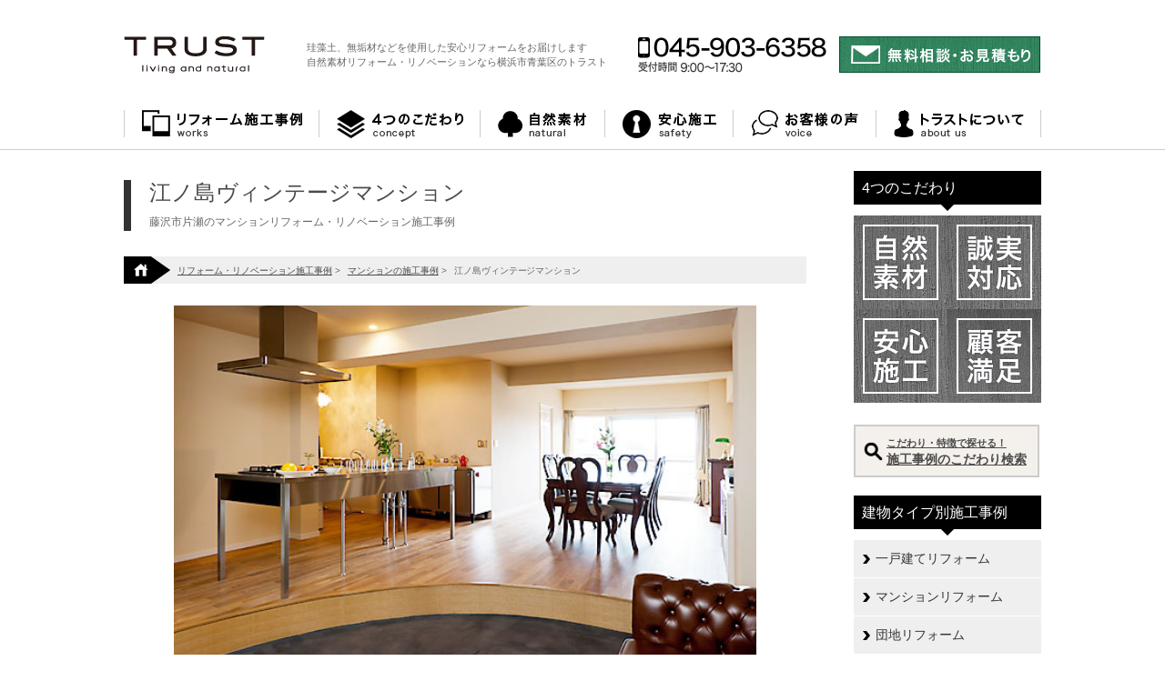

--- FILE ---
content_type: text/html; charset=UTF-8
request_url: https://www.trust-reform.com/works_new/w0018/
body_size: 45855
content:
<!DOCTYPE html>
<html lang="ja" class="no-js">
<head>
<meta charset="UTF-8">
<meta name="viewport" content="width=device-width, maximum-scale=1.0, user-scalable=yes">
<title>江ノ島ヴィンテージマンション 藤沢市片瀬のマンションリフォーム・リノベーション事例|株式会社トラスト|珪藻土、無垢材等の自然素材にこだわり【横浜市青葉区・東京都】</title>
<meta name="keywords" content="LDK,アンティーク,キッチン,ステンレスキッチン,中古物件購入リノベーション,土間,玄関,男の隠れ家,間取変更施工事例,リフォーム,リノベーション,トラスト,TRUST,横浜市,青葉区,東京">
<meta name="description" content="藤沢市片瀬のマンションリフォーム・リノベーション施工事例：江ノ島ヴィンテージマンション　珪藻土、無垢材等を使った自然素材リフォーム・マンションリフォーム・一戸建てリフォーム等、多数の施工実績があります。【横浜市青葉区・東京都】">
<link rel='dns-prefetch' href='//fonts.googleapis.com' />
<link rel='dns-prefetch' href='//s.w.org' />
<link rel="alternate" type="application/rss+xml" title="WORKS｜珪藻土、無垢材、自然素材リフォーム・リノベーションのトラスト &raquo; フィード" href="https://www.trust-reform.com/works_new/feed/" />
<link rel="alternate" type="application/rss+xml" title="WORKS｜珪藻土、無垢材、自然素材リフォーム・リノベーションのトラスト &raquo; コメントフィード" href="https://www.trust-reform.com/works_new/comments/feed/" />
<link rel="alternate" type="application/rss+xml" title="WORKS｜珪藻土、無垢材、自然素材リフォーム・リノベーションのトラスト &raquo; 江ノ島ヴィンテージマンション のコメントのフィード" href="https://www.trust-reform.com/works_new/w0018/feed/" />
		<script type="text/javascript">
			window._wpemojiSettings = {"baseUrl":"https:\/\/s.w.org\/images\/core\/emoji\/2.2.1\/72x72\/","ext":".png","svgUrl":"https:\/\/s.w.org\/images\/core\/emoji\/2.2.1\/svg\/","svgExt":".svg","source":{"concatemoji":"https:\/\/www.trust-reform.com\/works_new\/wpworks\/wp-includes\/js\/wp-emoji-release.min.js?ver=4.7.29"}};
			!function(t,a,e){var r,n,i,o=a.createElement("canvas"),l=o.getContext&&o.getContext("2d");function c(t){var e=a.createElement("script");e.src=t,e.defer=e.type="text/javascript",a.getElementsByTagName("head")[0].appendChild(e)}for(i=Array("flag","emoji4"),e.supports={everything:!0,everythingExceptFlag:!0},n=0;n<i.length;n++)e.supports[i[n]]=function(t){var e,a=String.fromCharCode;if(!l||!l.fillText)return!1;switch(l.clearRect(0,0,o.width,o.height),l.textBaseline="top",l.font="600 32px Arial",t){case"flag":return(l.fillText(a(55356,56826,55356,56819),0,0),o.toDataURL().length<3e3)?!1:(l.clearRect(0,0,o.width,o.height),l.fillText(a(55356,57331,65039,8205,55356,57096),0,0),e=o.toDataURL(),l.clearRect(0,0,o.width,o.height),l.fillText(a(55356,57331,55356,57096),0,0),e!==o.toDataURL());case"emoji4":return l.fillText(a(55357,56425,55356,57341,8205,55357,56507),0,0),e=o.toDataURL(),l.clearRect(0,0,o.width,o.height),l.fillText(a(55357,56425,55356,57341,55357,56507),0,0),e!==o.toDataURL()}return!1}(i[n]),e.supports.everything=e.supports.everything&&e.supports[i[n]],"flag"!==i[n]&&(e.supports.everythingExceptFlag=e.supports.everythingExceptFlag&&e.supports[i[n]]);e.supports.everythingExceptFlag=e.supports.everythingExceptFlag&&!e.supports.flag,e.DOMReady=!1,e.readyCallback=function(){e.DOMReady=!0},e.supports.everything||(r=function(){e.readyCallback()},a.addEventListener?(a.addEventListener("DOMContentLoaded",r,!1),t.addEventListener("load",r,!1)):(t.attachEvent("onload",r),a.attachEvent("onreadystatechange",function(){"complete"===a.readyState&&e.readyCallback()})),(r=e.source||{}).concatemoji?c(r.concatemoji):r.wpemoji&&r.twemoji&&(c(r.twemoji),c(r.wpemoji)))}(window,document,window._wpemojiSettings);
		</script>
		<link rel='https://api.w.org/' href='https://www.trust-reform.com/works_new/wp-json/' />
<link rel="canonical" href="https://www.trust-reform.com/works_new/w0018/" />
<link rel="alternate" type="application/json+oembed" href="https://www.trust-reform.com/works_new/wp-json/oembed/1.0/embed?url=https%3A%2F%2Fwww.trust-reform.com%2Fworks_new%2Fw0018%2F" />
<link rel="alternate" type="text/xml+oembed" href="https://www.trust-reform.com/works_new/wp-json/oembed/1.0/embed?url=https%3A%2F%2Fwww.trust-reform.com%2Fworks_new%2Fw0018%2F&#038;format=xml" />
		<style type="text/css">.recentcomments a{display:inline !important;padding:0 !important;margin:0 !important;}</style>
		<link rel="stylesheet" type="text/css" href="/common/css/base.css">
<link rel="stylesheet" type="text/css" href="/common/css/works_new.css">

<!--[if lt IE 9]>
<script src="http://html5shim.googlecode.com/svn/trunk/html5.js"></script>
<![endif]-->

<script type="text/javascript" src="/js/jquery-1.7.1.min.js"></script>
<script type="text/javascript" src="/common/js/common.js"></script>
<script type="text/javascript" src="/common/js/works_new.js"></script>
<script type="text/javascript" src="/common/js/jquery.bxslider.min.js"></script>
<script>
$(document).ready(function(){
	$('.bxslider').bxSlider({
		mode: 'fade',
		speed: 500,
		adaptiveHeight: true,
		adaptiveHeightSpeed: 0,
		controls: false,
		pagerCustom: '.bx-pager'
	});
});
</script>

</head>
<body>
<div id="container_new" class="works_new">

<header id="head_grid">

<p class="txt_01">珪藻土、無垢材などを使用した安心リフォームをお届けします<br>自然素材リフォーム・リノベーションなら横浜市青葉区のトラスト</p>
<p class="logo_01"><a href="/"><img src="/common/img/logo_01.gif" alt="リフォーム・リノベーションの株式会社トラスト【TRUST】"></a></p>
<p class="txt_02"><img src="/common/img/head_tel_01.png" alt="045-903-6358" class="pc_only"><img src="/common/img/head_btn_sp_01.gif" alt="045-903-6358" onClick="goog_report_conversion('tel:045-903-6358')" class="sp_only"></p>
<p class="txt_03 pc_only"><img src="/common/img/head_area_01.png" alt="受付 9:00～17:30"></p>
<p class="btn_01 pc_only"><a href="/estimate/"><span><img src="/common/img/head_cont_01_on.png" alt="無料相談・お見積もり" class="tr_ro"></span><span><img src="/common/img/head_cont_01.png" alt="無料相談・お見積もり" class="tr_ro"></span></a></p>
<p class="menu_01 sp_only menu_btn"><img src="/common/img/head_btn_sp_02_open.gif" alt="MENU"></p>
</header>
<div id="navi_01">
	<nav>
	<ul class="clearfix">
		<li><a href="/works_new/" class="tr_ro">リフォーム施工事例</a></li>
		<li><a href="/concept/" class="tr_ro">4つのこだわり</a></li>
		<li><a href="/natural/" class="tr_ro">自然素材</a></li>
		<li><a href="/safety/" class="tr_ro">安心施工</a></li>
		<li><a href="/customer/" class="tr_ro">お客様の声</a></li>
		<li><a href="/company/" class="tr_ro">トラストについて</a></li>
	</ul>
	</nav>
</div>


	<div id="contents_grid" class="clearfix">
		<section id="contents">
			<div class="title_blk">
				<div class="title_01">
					<h1 class="txt_01 singlepage">江ノ島ヴィンテージマンション<br>
					<span class="txt_02">藤沢市片瀬のマンションリフォーム・リノベーション施工事例</span></h1>				</div>
			</div>

			<div class="bread_blk">
				<ul class="clearfix">
					<li><a href="/"><img src="/common/img/com_link_bread_01.gif" alt="HOME"></a></li>
					<li><a href="https://www.trust-reform.com/works_new">リフォーム・リノベーション施工事例</a> &gt;</li>
					<li><a href="https://www.trust-reform.com/works_new/mansion/">マンションの施工事例</a> &gt;</li>
					<li>江ノ島ヴィンテージマンション</li>
				</ul>
			</div>

			<div class="contents_blk">
			<div class="pics_blk">
				<ul class="bxslider">
				<li><img src="https://www.trust-reform.com/works_new/wimg/047/047.jpg" alt=""></li>
				<li><img src="https://www.trust-reform.com/works_new/wimg/047/047_01.jpg" alt=""></li>				<li><img src="https://www.trust-reform.com/works_new/wimg/047/047_02.jpg" alt=""></li>				<li><img src="https://www.trust-reform.com/works_new/wimg/047/047_03.jpg" alt=""></li>				<li><img src="https://www.trust-reform.com/works_new/wimg/047/047_04.jpg" alt=""></li>				<li><img src="https://www.trust-reform.com/works_new/wimg/047/047_05.jpg" alt=""></li>				<li><img src="https://www.trust-reform.com/works_new/wimg/047/047_06.jpg" alt=""></li>				<li><img src="https://www.trust-reform.com/works_new/wimg/047/047_07.jpg" alt=""></li>				<li><img src="https://www.trust-reform.com/works_new/wimg/047/047_08.jpg" alt=""></li>								</ul>
				<ul class="bx-pager clearfix">
				<li><a data-slide-index="0" href="" class="tr_ro"><img src="https://www.trust-reform.com/works_new/wimg/047/047.jpg" alt=""></a></li>
				<li><a data-slide-index="1" href="" class="tr_ro"><img src="https://www.trust-reform.com/works_new/wimg/047/047_01.jpg" alt=""></a></li>				<li><a data-slide-index="2" href="" class="tr_ro"><img src="https://www.trust-reform.com/works_new/wimg/047/047_02.jpg" alt=""></a></li>				<li><a data-slide-index="3" href="" class="tr_ro"><img src="https://www.trust-reform.com/works_new/wimg/047/047_03.jpg" alt=""></a></li>				<li><a data-slide-index="4" href="" class="tr_ro"><img src="https://www.trust-reform.com/works_new/wimg/047/047_04.jpg" alt=""></a></li>				<li><a data-slide-index="5" href="" class="tr_ro"><img src="https://www.trust-reform.com/works_new/wimg/047/047_05.jpg" alt=""></a></li>				<li><a data-slide-index="6" href="" class="tr_ro"><img src="https://www.trust-reform.com/works_new/wimg/047/047_06.jpg" alt=""></a></li>				<li><a data-slide-index="7" href="" class="tr_ro"><img src="https://www.trust-reform.com/works_new/wimg/047/047_07.jpg" alt=""></a></li>				<li><a data-slide-index="8" href="" class="tr_ro"><img src="https://www.trust-reform.com/works_new/wimg/047/047_08.jpg" alt=""></a></li>								</ul>
				<p class="p_01">マンションリフォーム事例：江ノ島ヴィンテージマンション ／藤沢市片瀬のリフォーム・リノベーション事例</p>
							</div>


			<h2 class="hl_01">DATA <span class="txt_01">事例概要</span></h2>
			<table class="works_table_01">
				<tr class="first">
					<th>施工場所</th>
					<td>藤沢市片瀬</td>
					<th rowspan="3">内容</th>
					<td rowspan="3">スケルトンリフォーム、オリジナルステンレスキッチン、UB、土間打ち、ドライウォール、無垢ナラ材フローリング</td>
				</tr>
				<tr>
					<th>物件概要</th>
					<td>集合住宅　築45年</td>
				</tr>
				<tr>
					<th>面積</th>
					<td>約74㎡</td>
				</tr>
				<tr>
					<th>費用</th>
					<td>約900万円</td>
					<th rowspan="2">関連カテゴリ</th>
					<td rowspan="2">マンション、LDK、アンティーク、キッチン、ステンレスキッチン、中古物件購入リノベーション、土間、玄関、男の隠れ家、間取変更</td>
				</tr>
				<tr>
					<th>工期</th>
					<td>約40日</td>
				</tr>
			</table>

			<h2 class="hl_01">VOICE <span class="txt_01">お客様の声</span></h2>
			<p class="p_lead_01">「打ち合わせがとても楽しくて、安心してお任せできました」</p>
			<p class="p_01 clearfix">「好きをたくさん実現してもらいました。ヴィンテージ家具とシャンデリアにあう開放感あふれる空間。ステンレスのアイランドキッチン。ｒ（アール）。真鍮のスイッチプレートとドアノブ。無垢フローリングとコルクタイルの床。珪藻土の壁。自然素材と風通しを重視した深呼吸したい家ができて大満足です。わがままばかりでしたが実現するために素敵なアイディアと笑顔で答えて下さり、打ち合わせがとても楽しくて、安心してお任せできました。」</p>
			<h2 class="hl_01">CASE <span class="txt_01">お客様のご要望やトラストからのご提案など</span></h2>
			<p class="p_01">ベランダから海が見える江ノ島のマンション。できるだけ開放感のある間取りにし、間仕切りを極力減らした。チェスターフィールドの家具に合うような黒いエントランス。上がり框はアール形状として、インテリア性にアクセントをつけた。ステンレスのオリジナルキッチンも空間に映えます。</p>
			<h2 class="hl_01">POINT <span class="txt_01">リフォーム・リノベーション施工時のポイントなど</span></h2>
			<p class="p_01">築年数が経っている物件のため、スケルトンリフォームとなった。発砲ウレタンの吹き付けも行い、断熱性能も向上。給排水の配管も全て新規交換したので、中はほぼ新築同様です。</p>
			<div class="ba_blk">
				<p class="layout_blk"><img src="https://www.trust-reform.com/works_new/wimg/047/047.gif" width="750" alt="間取り図"></p>			</div>

			<div class="cnv_blk_01">
				<div class="cnv_contact clearfix">
					<dl class="box_01">
						<dt><img src="/common/img/works_cnv_ttl_01.png" alt="■お電話でのお問い合わせ"></dt>
						<dd><img src="/common/img/works_cnv_txt_01.png" alt="[電話番号] 045-903-6358" onClick="goog_report_conversion('tel:045-903-6358')"></dd>
						<dd><img src="/common/img/works_cnv_txt_02.png" alt="受付時間 9:00～17:30 | お正月・お盆・GW以外は無休です。お気軽にお電話下さい。"></dd>
					</dl>
					<dl class="box_02">
						<dt><img src="/common/img/works_cnv_ttl_02.png" alt="■Webからのお問い合わせ"></dt>
						<dd><a href="/estimate/" class=""><span><img src="/common/img/works_cnv_btn_01_on.png" alt="無料相談・お見積もり"></span><span><img src="/common/img/works_cnv_btn_01.png" alt="無料相談・お見積もり"></span></a></dd>
					</dl>
				</div>
<!--				<p><a href="/estimate/" class="tr_ro"><img src="/common/img/works_cnv_img_01.jpg" alt="「トラストの事務所で珪藻土や無垢材を体験できます！お気軽にお問い合わせください！」"></a></p> -->
			</div>
			<ul class="navi_con_blk clearfix mar_t_12">
					<li><a href="/works_new/" class="tr_ro"><span>リフォーム施工事例</span></a></li>
					<li><a href="/concept/" class="tr_ro"><span>4つのこだわり</span></a></li>
					<li><a href="/natural/" class="tr_ro"><span>自然素材</span></a></li>
					<li><a href="/safety/" class="tr_ro"><span>安心施工</span></a></li>
					<li><a href="/customer/" class="tr_ro"><span>お客様の声</span></a></li>
					<li><a href="/company/" class="tr_ro"><span>トラストについて</span></a></li>
			</ul>
			<div class="work_relation_blk">
				<h3 class="work_relation_hl_01 works">関連施工事例</h3>
				<div class="clm4_blk clearfix">
							<div class="box_01">
						<a href="https://www.trust-reform.com/works_new/w0045/" class="tr_ro"><img src="https://www.trust-reform.com/works_new/wimg/w0045/001.jpg" alt=""></a>
						<p class="caption_01"><a href="https://www.trust-reform.com/works_new/w0045/" class="link_01">無垢ナラ材の床と珪藻土が造り出すナチュラルな空間</a></p>
					</div>
						<div class="box_01">
						<a href="https://www.trust-reform.com/works_new/w0053/" class="tr_ro"><img src="https://www.trust-reform.com/works_new/wimg/w0053/001.jpg" alt=""></a>
						<p class="caption_01"><a href="https://www.trust-reform.com/works_new/w0053/" class="link_01">庭・テラス・リビングそしてキッチンの一体感</a></p>
					</div>
						<div class="box_01">
						<a href="https://www.trust-reform.com/works_new/w0029/" class="tr_ro"><img src="https://www.trust-reform.com/works_new/wimg/w0029/001.jpg" alt=""></a>
						<p class="caption_01"><a href="https://www.trust-reform.com/works_new/w0029/" class="link_01">こだわりの造作建具と珪藻土の家</a></p>
					</div>
						<div class="box_01">
						<a href="https://www.trust-reform.com/works_new/w0013/" class="tr_ro"><img src="https://www.trust-reform.com/works_new/wimg/w0013/001.jpg" alt=""></a>
						<p class="caption_01"><a href="https://www.trust-reform.com/works_new/w0013/" class="link_01">ＴＯＹＯキッチンのあるリビング</a></p>
					</div>
						<div class="box_01">
						<a href="https://www.trust-reform.com/works_new/w0002/" class="tr_ro"><img src="https://www.trust-reform.com/works_new/wimg/005/005.jpg" alt=""></a>
						<p class="caption_01"><a href="https://www.trust-reform.com/works_new/w0002/" class="link_01">土と緑と</a></p>
					</div>
						<div class="box_01">
						<a href="https://www.trust-reform.com/works_new/w0003/" class="tr_ro"><img src="https://www.trust-reform.com/works_new/wimg/007/007.jpg" alt=""></a>
						<p class="caption_01"><a href="https://www.trust-reform.com/works_new/w0003/" class="link_01">フレンチカントリーの家</a></p>
					</div>
						<div class="box_01">
						<a href="https://www.trust-reform.com/works_new/w0004/" class="tr_ro"><img src="https://www.trust-reform.com/works_new/wimg/011/011_02.jpg" alt=""></a>
						<p class="caption_01"><a href="https://www.trust-reform.com/works_new/w0004/" class="link_01">間接照明が演出する珪藻土の広々LDK</a></p>
					</div>
						<div class="box_01">
						<a href="https://www.trust-reform.com/works_new/w0006/" class="tr_ro"><img src="https://www.trust-reform.com/works_new/wimg/013/013.jpg" alt=""></a>
						<p class="caption_01"><a href="https://www.trust-reform.com/works_new/w0006/" class="link_01">アクセントカラーと木の質感が落ち着く家</a></p>
					</div>
						</div>
				<h3 class="work_relation_hl_01 category">関連カテゴリ</h3>
				<div class="work_tablist">
					<ul class="clearfix">
					<li><a href="https://www.trust-reform.com/works_new/mansion/" class="link_02 tr_ro">マンション</a></li>
<li><a href="https://www.trust-reform.com/works_new/parts_ldk" class="link_02 tr_ro">LDK</a></li><li><a href="https://www.trust-reform.com/works_new/antique" class="link_02 tr_ro">アンティーク</a></li><li><a href="https://www.trust-reform.com/works_new/parts_kitchen" class="link_02 tr_ro">キッチン</a></li><li><a href="https://www.trust-reform.com/works_new/kitchen_stainless" class="link_02 tr_ro">ステンレスキッチン</a></li><li><a href="https://www.trust-reform.com/works_new/renovation_used" class="link_02 tr_ro">中古物件購入リノベーション</a></li><li><a href="https://www.trust-reform.com/works_new/dirtfloor" class="link_02 tr_ro">土間</a></li><li><a href="https://www.trust-reform.com/works_new/parts_entrance" class="link_02 tr_ro">玄関</a></li><li><a href="https://www.trust-reform.com/works_new/theme_manhide" class="link_02 tr_ro">男の隠れ家</a></li><li><a href="https://www.trust-reform.com/works_new/layout" class="link_02 tr_ro">間取変更</a></li>					</ul>
				</div>
			</div>

			<div id="search" class="work_search_blk">
				<h2 class="hl_01_search">こだわり検索</h2>
				<dl class="work_tablist_blk">
					<dt class="work_tablist_hl">■建物タイプ別</dt>
					<dd class="work_tablist">
						<ul class="clearfix">
						<li><a href="https://www.trust-reform.com/works_new/kodate/" class="link_02 tr_ro">一戸建て</a></li>
						<li><a href="https://www.trust-reform.com/works_new/mansion/" class="link_02 tr_ro">マンション</a></li>
						<li><a href="https://www.trust-reform.com/works_new/shop/" class="link_02 tr_ro">店舗・事務所</a></li>
						<li><a href="https://www.trust-reform.com/works_new/danchi/" class="link_02 tr_ro">団地</a></li>
						</ul>
					</dd>
					<dt class="work_tablist_hl">■特徴別</dt>
					<dd class="work_tablist">
						<ul class="clearfix">
						<li><a href="https://www.trust-reform.com/works_new/renovation_used/" class="link_02 tr_ro">中古物件購入リノベーション</a></li>
						<li><a href="https://www.trust-reform.com/works_new/renovation_estate/" class="link_02 tr_ro">団地リノベーション</a></li>
						<li><a href="https://www.trust-reform.com/works_new/design/" class="link_02 tr_ro">デザイン</a></li>
						<li><a href="https://www.trust-reform.com/works_new/natural/" class="link_02 tr_ro">自然素材</a></li>
						<li><a href="https://www.trust-reform.com/works_new/re_oldhouse/" class="link_02 tr_ro">古民家リノベーションフォーム</a></li>
						<li><a href="https://www.trust-reform.com/works_new/barrierfree/" class="link_02 tr_ro">バリアフリー</a></li>
						<li><a href="https://www.trust-reform.com/works_new/storage/" class="link_02 tr_ro">収納充実</a></li>
						<li><a href="https://www.trust-reform.com/works_new/reform_japaneseroom/" class="link_02 tr_ro">和室リフォーム</a></li>
						<li><a href="https://www.trust-reform.com/works_new/aseismatic/" class="link_02 tr_ro">耐震</a></li>
						<li><a href="https://www.trust-reform.com/works_new/insulation/" class="link_02 tr_ro">断熱</a></li>
						<li><a href="https://www.trust-reform.com/works_new/reform_scale/" class="link_02 tr_ro">大規模リフォーム</a></li>
						<li><a href="https://www.trust-reform.com/works_new/solidwood/" class="link_02 tr_ro">無垢材</a></li>
						<li><a href="https://www.trust-reform.com/works_new/diatomearth/" class="link_02 tr_ro">珪藻土</a></li>
						<li><a href="https://www.trust-reform.com/works_new/glassblock/" class="link_02 tr_ro">ガラスブロック</a></li>
						<li><a href="https://www.trust-reform.com/works_new/tile/" class="link_02 tr_ro">タイル</a></li>
						<li><a href="https://www.trust-reform.com/works_new/kitchen_original/" class="link_02 tr_ro">オリジナルキッチン</a></li>
						<li><a href="https://www.trust-reform.com/works_new/retro/" class="link_02 tr_ro">レトロ</a></li>
						<li><a href="https://www.trust-reform.com/works_new/modern/" class="link_02 tr_ro">モダン</a></li>
						<li><a href="https://www.trust-reform.com/works_new/layout/" class="link_02 tr_ro">間取変更</a></li>
						<li><a href="https://www.trust-reform.com/works_new/accentwall/" class="link_02 tr_ro">アクセントウォール</a></li>
						<li><a href="https://www.trust-reform.com/works_new/niche/" class="link_02 tr_ro">ニッチ</a></li>
						<li><a href="https://www.trust-reform.com/works_new/tile_terracotta/" class="link_02 tr_ro">テラコッタタイル</a></li>
						<li><a href="https://www.trust-reform.com/works_new/tile_mosaic/" class="link_02 tr_ro">モザイクタイル</a></li>
						<li><a href="https://www.trust-reform.com/works_new/lavatory/" class="link_02 tr_ro">造作洗面</a></li>
						<li><a href="https://www.trust-reform.com/works_new/kitchen_stainless/" class="link_02 tr_ro">ステンレスキッチン</a></li>
						<li><a href="https://www.trust-reform.com/works_new/pantry/" class="link_02 tr_ro">パントリー</a></li>
						<li><a href="https://www.trust-reform.com/works_new/closet_shoes/" class="link_02 tr_ro">シューズクローゼット</a></li>
						<li><a href="https://www.trust-reform.com/works_new/dirtfloor/" class="link_02 tr_ro">土間</a></li>
						<li><a href="https://www.trust-reform.com/works_new/bouldering/" class="link_02 tr_ro">ボルダリング</a></li>
						<li><a href="https://www.trust-reform.com/works_new/frenchcountry/" class="link_02 tr_ro">フレンチカントリー</a></li>
						<li><a href="https://www.trust-reform.com/works_new/chalkboard/" class="link_02 tr_ro">黒板塗装</a></li>
						<li><a href="https://www.trust-reform.com/works_new/theme_outdoors/" class="link_02 tr_ro">アウトドア</a></li>
						<li><a href="https://www.trust-reform.com/works_new/theme_vintage/" class="link_02 tr_ro">ヴィンテージ</a></li>
						<li><a href="https://www.trust-reform.com/works_new/antique/" class="link_02 tr_ro">アンティーク</a></li>
						<li><a href="https://www.trust-reform.com/works_new/asian/" class="link_02 tr_ro">アジアンテイスト</a></li>
						<li><a href="https://www.trust-reform.com/works_new/moroccan/" class="link_02 tr_ro">モロッコ風</a></li>
						<li><a href="https://www.trust-reform.com/works_new/electrification/" class="link_02 tr_ro">オール電化</a></li>
						<li><a href="https://www.trust-reform.com/works_new/theme_hikari/" class="link_02 tr_ro">ヒカリ</a></li>
						<li><a href="https://www.trust-reform.com/works_new/theme_hotel/" class="link_02 tr_ro">ホテルライク</a></li>
						<li><a href="https://www.trust-reform.com/works_new/theme_child/" class="link_02 tr_ro">子供が喜ぶ</a></li>
						<li><a href="https://www.trust-reform.com/works_new/theme_shelf/" class="link_02 tr_ro">見つかる棚</a></li>
						<li><a href="https://www.trust-reform.com/works_new/theme_gourmet/" class="link_02 tr_ro">美食家の保存</a></li>
						<li><a href="https://www.trust-reform.com/works_new/theme_doma/" class="link_02 tr_ro">造る土間</a></li>
						<li><a href="https://www.trust-reform.com/works_new/theme_manhide/" class="link_02 tr_ro">男の隠れ家</a></li>
						<li><a href="https://www.trust-reform.com/works_new/theme_congregate/" class="link_02 tr_ro">集う空間</a></li>
						<li><a href="https://www.trust-reform.com/works_new/theme_wall/" class="link_02 tr_ro">みせる かざる 壁</a></li>
						<li><a href="https://www.trust-reform.com/works_new/theme_storage/" class="link_02 tr_ro">美的収納</a></li>
						<li><a href="https://www.trust-reform.com/works_new/theme_secretbase/" class="link_02 tr_ro">大人の秘密基地</a></li>
						<li><a href="https://www.trust-reform.com/works_new/theme_wind/" class="link_02 tr_ro">風の通り道</a></li>
						<li><a href="https://www.trust-reform.com/works_new/theme_country/" class="link_02 tr_ro">カントリー</a></li>
						<li><a href="https://www.trust-reform.com/works_new/theme_asian/" class="link_02 tr_ro">アジアン</a></li>
					</ul>
					</dd>
					<!--<dt class="work_tablist_hl">■部位別</dt>
					<dd class="work_tablist">
						<ul class="clearfix">
						<li><a href="https://www.trust-reform.com/works_new/parts_kitchen/" class="link_02 tr_ro">キッチン</a></li>
						<li><a href="https://www.trust-reform.com/works_new/parts_restroom/" class="link_02 tr_ro">トイレ</a></li>
						<li><a href="https://www.trust-reform.com/works_new/parts_lavatory/" class="link_02 tr_ro">洗面</a></li>
						<li><a href="https://www.trust-reform.com/works_new/parts_ldk/" class="link_02 tr_ro">LDK</a></li>
						<li><a href="https://www.trust-reform.com/works_new/parts_kidsroom/" class="link_02 tr_ro">子供部屋</a></li>
						<li><a href="https://www.trust-reform.com/works_new/parts_bedroom/" class="link_02 tr_ro">寝室</a></li>
						<li><a href="https://www.trust-reform.com/works_new/parts_loft/" class="link_02 tr_ro">ロフト</a></li>
						<li><a href="https://www.trust-reform.com/works_new/parts_yoshitsu/" class="link_02 tr_ro">洋室</a></li>
						<li><a href="https://www.trust-reform.com/works_new/parts_japaneseroom/" class="link_02 tr_ro">和室</a></li>
						<li><a href="https://www.trust-reform.com/works_new/parts_closet/" class="link_02 tr_ro">収納クローゼット</a></li>
						<li><a href="https://www.trust-reform.com/works_new/parts_entrance/" class="link_02 tr_ro">玄関</a></li>
						<li><a href="https://www.trust-reform.com/works_new/parts_door/" class="link_02 tr_ro">ドア</a></li>
						<li><a href="https://www.trust-reform.com/works_new/parts_furniture/" class="link_02 tr_ro">造作家具</a></li>
						</ul>
					</dd>-->
					<dt class="work_tablist_hl">■価格別</dt>
					<dd class="work_tablist">
						<ul class="clearfix">
						<li><a href="https://www.trust-reform.com/works_new/price499/" class="link_02 tr_ro">500万円以下</a></li>
						<li><a href="https://www.trust-reform.com/works_new/price500/" class="link_02 tr_ro">500〜700万円</a></li>
						<li><a href="https://www.trust-reform.com/works_new/price700/" class="link_02 tr_ro">700〜1000万円</a></li>
						<li><a href="https://www.trust-reform.com/works_new/price1000/" class="link_02 tr_ro">1000万円以上</a></li>
						</ul>
					</dd>
					<dt class="work_tablist_hl">■部位別写真一覧</dt>
					<dd class="work_tablist">
						<ul class="clearfix">
						<li><a href="https://www.trust-reform.com/works_new/page_prt_kitchen/" class="link_02 tr_ro">キッチンの施工事例写真一覧</a></li>
						<li><a href="https://www.trust-reform.com/works_new/page_prt_senmen/" class="link_02 tr_ro">洗面台の施工事例写真一覧</a></li>
						<li><a href="https://www.trust-reform.com/works_new/page_prt_living/" class="link_02 tr_ro">リビングの施工事例写真一覧</a></li>
						<li><a href="https://www.trust-reform.com/works_new/page_prt_toilet/" class="link_02 tr_ro">トイレの施工事例写真一覧</a></li>
						<li><a href="https://www.trust-reform.com/works_new/page_prt_tatami/" class="link_02 tr_ro">畳の施工事例写真一覧</a></li>
						<li><a href="https://www.trust-reform.com/works_new/page_prt_accentwall/" class="link_02 tr_ro">アクセントウォールの施工事例写真一覧</a></li>
						</ul>
					</dd>
				</dl>
			</div>
						<div class="work_area_blk">
				<h3 class="area_hl_01">トラストの営業地域（リフォーム対応地域）について</h3>
				<div class="inner_01">
				<p>トラストの営業地域は主に神奈川県横浜市青葉区・都筑区・港北区、埼玉県さいたま市・川口市・鳩ヶ谷市・蕨市・草加市・戸田市、東京都練馬区・豊島区・板橋区・北区・足立区・荒川区・文京区・台東区・新宿区・中野区・墨田区が中心になります。
また、下記沿線・駅周辺等に対応しています※。</p>
				<div class='trainarea p_01'>
					<dl>
						<dt class="ac_menu">東急田園都市線</dt>
						<dd>
							<ul class="railroad clearfix">
							<li>渋谷駅</li>
							<li>池尻大橋駅</li>
							<li>三軒茶屋駅</li>
							<li>駒沢大学駅</li>
							<li>桜新町駅</li>
							<li>用賀駅</li>
							<li>二子玉川駅</li>
							<li>二子新地駅</li>
							<li>高津駅</li>
							<li>溝の口駅</li>
							<li>梶が谷駅</li>
							<li>宮崎台駅</li>
							<li>宮前平駅</li>
							<li>鷺沼駅</li>
							<li>たまプラーザ駅</li>
							<li>あざみ野駅</li>
							<li>江田駅</li>
							<li>市が尾駅</li>
							<li>藤が丘駅</li>
							<li>青葉台駅</li>
							<li>田奈駅</li>
							<li>長津田駅</li>
							<li>つくし野駅</li>
							<li>すずかけ台駅</li>
							<li>南町田駅</li>
							<li>つきみ野駅</li>
							<li>中央林間駅</li>
							</ul>
						</dd>
					</dl>

					<dl class="mar_t_10">
						<dt class="ac_menu">JR山手線</dt>
						<dd>
							<ul class="railroad clearfix">
							<li>品川駅</li>
							<li>大崎駅</li>
							<li>五反田駅</li>
							<li>目黒駅</li>
							<li>恵比寿駅</li>
							<li>渋谷駅</li>
							<li>原宿駅</li>
							<li>代々木駅</li>
							<li>新宿駅</li>
							<li>新大久保駅</li>
							<li>高田馬場駅</li>
							<li>目白駅</li>
							<li>池袋駅</li>
							<li>大塚駅</li>
							<li>巣鴨駅</li>
							<li>駒込駅</li>
							<li>田端駅</li>
							<li>西日暮里駅</li>
							<li>日暮里駅</li>
							<li>鶯谷駅</li>
							<li>上野駅</li>
							<li>御徒町駅</li>
							<li>秋葉原駅</li>
							<li>神田駅</li>
							<li>東京駅</li>
							<li>有楽町駅</li>
							<li>新橋駅</li>
							<li>浜松町駅</li>
							<li>田町駅</li>
							</ul>
						</dd>
					</dl>
				</div>
				<p class="p_01"><a href="/company/?p=area" class="link_01">※上記エリア・駅はあくまで一例です。リフォーム対応地域詳細はこちらをご確認ください。</a></p>

				</div>

			</div>
			<div class="cnv_blk_01">
				<div class="cnv_contact clearfix">
					<dl class="box_01">
						<dt><img src="/common/img/works_cnv_ttl_01.png" alt="■お電話でのお問い合わせ"></dt>
						<dd><img src="/common/img/works_cnv_txt_01.png" alt="[電話番号] 045-903-6358" onClick="goog_report_conversion('tel:045-903-6358')"></dd>
						<dd><img src="/common/img/works_cnv_txt_02.png" alt="受付時間 9:00～17:30 | お正月・お盆・GW以外は無休です。お気軽にお電話下さい。"></dd>
					</dl>
					<dl class="box_02">
						<dt><img src="/common/img/works_cnv_ttl_02.png" alt="■Webからのお問い合わせ"></dt>
						<dd><a href="/estimate/" class=""><span><img src="/common/img/works_cnv_btn_01_on.png" alt="無料相談・お見積もり"></span><span><img src="/common/img/works_cnv_btn_01.png" alt="無料相談・お見積もり"></span></a></dd>
					</dl>
				</div>
<!--				<p><a href="/estimate/" class="tr_ro"><img src="/common/img/works_cnv_img_01.jpg" alt="「トラストの事務所で珪藻土や無垢材を体験できます！お気軽にお問い合わせください！」"></a></p> -->
			</div>
			<ul class="navi_con_blk clearfix mar_t_12">
					<li><a href="/works_new/" class="tr_ro"><span>リフォーム施工事例</span></a></li>
					<li><a href="/concept/" class="tr_ro"><span>4つのこだわり</span></a></li>
					<li><a href="/natural/" class="tr_ro"><span>自然素材</span></a></li>
					<li><a href="/safety/" class="tr_ro"><span>安心施工</span></a></li>
					<li><a href="/customer/" class="tr_ro"><span>お客様の声</span></a></li>
					<li><a href="/company/" class="tr_ro"><span>トラストについて</span></a></li>
			</ul>		</div>
		</section>
		<section id="side_new">

			<h2 class="hl_side_01">
			<span class="txt_01">4つのこだわり</span>
			<span class="icon_01"><img src="/common/img/hl_arw_01.png" alt=""></span>
			</h2>
			<ul class="navi_clm2_01 clearfix">
				<li class="box_01"><a href="/concept/#link_01" class="tr_ro"><img src="/common/img/bnr_concept4_01.png" alt="自然素材"></a></li>
				<li class="box_01"><a href="/concept/#link_02" class="tr_ro"><img src="/common/img/bnr_concept4_02.png" alt="誠実対応"></a></li>
				<li class="box_01"><a href="/concept/#link_03" class="tr_ro"><img src="/common/img/bnr_concept4_03.png" alt="安心施工"></a></li>
				<li class="box_01"><a href="/concept/#link_04" class="tr_ro"><img src="/common/img/bnr_concept4_04.png" alt="顧客満足"></a></li>
			</ul>
			<ul class="bnr_blk_01 mar_b_20 clearfix">
					<li><a href="/works_new/#search" class="tr_ro"><span class="award_btn_01"><strong class="fs_s">こだわり・特徴で探せる！</strong><br>
<strong>施工事例のこだわり検索</strong></span></a></li>
			</ul>


			<h2 class="hl_side_01">
			<span class="txt_01">建物タイプ別施工事例</span>
			<span class="icon_01"><img src="/common/img/hl_arw_01.png" alt=""></span>
			</h2>
			<ul class="navi_side_blk">
				<li><a href="/works_new/kodate/" class="tr_ro"><span>一戸建てリフォーム</span></a></li>
				<li><a href="/works_new/mansion/" class="tr_ro"><span>マンションリフォーム</span></a></li>
				<li><a href="/works_new/danchi/" class="tr_ro"><span>団地リフォーム</span></a></li>
				<li><a href="/works_new/shop/" class="tr_ro"><span>店舗・事務所リフォーム</span></a></li>
			</ul>
			<h2 class="hl_side_01">
			<span class="txt_01">人気のリフォームワード</span>
			<span class="icon_01"><img src="/common/img/hl_arw_01.png" alt=""></span>
			</h2>
			<ul class="navi_side_blk">
				<!--<li><a href="/works_new/natural/" class="tr_ro"><span>自然素材リフォーム</span></a></li> -->
				<li><a href="/works_new/solidwood/" class="tr_ro"><span>無垢材</span></a></li>
				<li><a href="/works_new/diatomearth/" class="tr_ro"><span>珪藻土</span></a></li>
				<li><a href="/works_new/renovation_used/" class="tr_ro"><span>中古物件購入リノベーション</span></a></li>
				<li><a href="/works_new/lavatory/" class="tr_ro"><span>造作洗面(オリジナル洗面台)</span></a></li>
				<li><a href="/works_new/theme_child/" class="tr_ro"><span>子供が喜ぶリフォーム</span></a></li>
			</ul>

			<ul>
					<!--<li class="mar_b_12 w80psp"><a href="/common/pdf/kengaku_171022.pdf" class="tr_ro" target="_blank"><img src="/common/img/bnr_event_171022.gif" alt="現場見学会" class="fld_img_01"></a></li>-->
					<!--<li class="mar_b_12 w80psp"><a href="/common/img/seminar_event_180204.jpg" class="tr_ro" target="_blank"><img src="/common/img/bnr_event_180204.gif" alt="セミナー" class="fld_img_01"></a></li>-->
					<li class="mar_b_12 w80psp"><a href="/used_property/" class="tr_ro"><img src="/common/img/bnr_used_01.gif" alt="中古物件探しからのリフォーム提案" class="fld_img_01"></a></li>
			</ul>
			
			<h2 class="hl_side_01">
			<span class="txt_01">pick up 施工事例</span>
			<span class="icon_01"><img src="/common/img/hl_arw_01.png" alt=""></span>
			</h2>
			<ul class="bnr_blk_01 clearfix">
					<li><a href="/works_new/#search" class="tr_ro"><span class="award_btn_01"><strong class="fs_s">こだわり・特徴で探せる！</strong><br class="pc_only"><strong>施工事例のこだわり検索</strong></span></a></li>
			</ul>
				<ul class="navi_works_01 clearfix">


					<!--<li class="box_01">
						<a href="/works_new/w0065/" class="tr_ro"><div class="fld_img_blk_01"><img src="/works_new/wimg/w0065/001.jpg" alt=""></div>
						<p class="caption_01"><span class="link_01">
シンプル和モダン</span> <span class="color_point">NEW</span></p></a></li>-->
					<li class="box_01">
						<a href="/works_new/w0014/" class="tr_ro"><div class="fld_img_blk_01"><img src="/works_new/wimg/025/025.jpg" alt=""></div>
						<p class="caption_01"><span class="link_01">
山小屋を思わせる解放感</span></p></a></li>
<li class="box_01">
						<a href="/works_new/w0023/" class="tr_ro"><div class="fld_img_blk_01"><img src="/works_new/wimg/053/053.jpg" alt=""></div>
						<p class="caption_01"><span class="link_01">
無垢材を使ったオリジナルキッチン</span></p></a></li>
<li class="box_01">
						<a href="/works_new/w0004/" class="tr_ro"><div class="fld_img_blk_01"><img src="/works_new/wimg/011/011.jpg" alt=""></div>
						<p class="caption_01"><span class="link_01">
間接照明が演出する珪藻土塗りの広々LDK</span></p></a></li>
<li class="box_01">
						<a href="/works_new/w0025/" class="tr_ro"><div class="fld_img_blk_01"><img src="/works_new/wimg/055/055.jpg" alt=""></div>
						<p class="caption_01"><span class="link_01">
ボルタリングウォールがある理想の住まい</span></p></a></li>
<li class="box_01">
						<a href="/works_new/w0001/" class="tr_ro"><div class="fld_img_blk_01"><img src="/works_new/wimg/003/003.jpg" alt=""></div>
						<p class="caption_01"><span class="link_01">代々木のDINKSの住まい</span></p></a></li>
<li class="box_01">
						<a href="/works_new/w0021/" class="tr_ro"><div class="fld_img_blk_01"><img src="/works_new/wimg/050/050.jpg" alt=""></div>
						<p class="caption_01"><span class="link_01">
ひっそりと佇むサロンとしての部屋</span></p></a></li>
<li class="box_01">
						<a href="/works_new/w0018/" class="tr_ro"><div class="fld_img_blk_01"><img src="/works_new/wimg/047/047.jpg" alt=""></div>
						<p class="caption_01"><span class="link_01">

江ノ島ヴィンテージマンション</span></p></a></li>
<li class="box_01">
						<a href="/works_new/w0008/" class="tr_ro"><div class="fld_img_blk_01"><img src="/works_new/wimg/052/052.jpg" alt=""></div>
						<p class="caption_01"><span class="link_01">
好きなものに囲まれて</span></p></a></li>
				</ul>
				<ul class="bnr_blk_01 clearfix">
					<li><a href="/works_new/#search" class="tr_ro"><span class="award_btn_01"><strong class="fs_s">こだわり・特徴で探せる！</strong><br class="pc_only"><strong>施工事例のこだわり検索</strong></span></a></li>
				</ul>
				<ul class="bnr_blk_02 clearfix">
					<li class="mar_t_12"><a href="/past_mansion.html" ><img src="/common/img/bnr_past_mansion_01.png" alt="過去にリフォームを手がけたマンション名" class="tr_ro"></a></li>
					<li class="mar_t_12"><a href="http://www.trust-report.com/" target="_blank" ><img src="/common/img/bnr_blog_genba_01.png" alt="現場 BLOG" class="tr_ro"></a></li>
				</ul>

				<h2 class="hl_side_01">
				<span class="txt_01">お問い合わせ</span>
				<span class="icon_01"><img src="/common/img/hl_arw_01.png" alt=""></span>
				</h2>
				<ul class="bnr_blk_02 clearfix">
					<li class="mar_t_12"><a href="/estimate/" ><img src="/common/img/bnr_estimate_01.png" alt="無料相談・お見積もり　現在のお住まいのリフォームの方" class="tr_ro fld_img_01"></a></li>
					<li class="mar_t_12"><a href="/property/" ><img src="/common/img/bnr_property_01.png" alt="無料相談・お見積もり　中古物件探しからご希望の方" class="tr_ro fld_img_01"></a></li>
				</ul>

			<ul class="social_blk clearfix">
				<li><a href="https://www.facebook.com/trust.reform" target="_blank" ><img src="/common/img/bnr_01.gif" alt="facebook" class="tr_ro"></a></li>
				<li><a href="https://www.instagram.com/trustreform1/" target="_blank"><img src="/common/img/bnr_02.gif" alt="Instagram" class="tr_ro"></a></li>
				<li><a href="/recruit/" ><img src="/common/img/bnr_recruit_01.gif" alt="採用情報" class="tr_ro"></a></li>
				<li><a href="/media.html" ><img src="/common/img/bnr_media_01.gif" alt="メディア掲載情報" class="tr_ro"></a></li>
			</ul>
		</section>

	</div>
<div class="foot_wrap_01">
	<section id="footer">
		<p class="foot_pagetop_01"><a href="#"><img src="/common/img/com_link_pagetop_01.gif" alt=""></a></p>
		<h1 class="txt_01"><a href="/">自然素材リフォーム・リノベーションの株式会社トラスト（横浜市青葉区・東京・神奈川）</a></h1>
		<div class="txt_blk_01">
			<p>株式会社トラストは珪藻土・無垢材等を使った自然素材リフォームを得意としています。営業地域は横浜市青葉区を中心に東京都・神奈川県となります。2002年の創立以来多くのお客様のリフォームを担当させていただき、施工実績も多数ございますので、リフォーム・リノベーションのことならお気軽にご相談ください。</p>
		</div>
		<address class="txt_02">横浜本店 
			〒225-0002 神奈川県横浜市青葉区美しが丘5-2-14 たまセンター第2ビル 203<br class="sp_only">［TEL］045-903-6358 ［FAX］045-903-6359<br>FC店:有限会社dsi 〒<span class="p_01">164-0003 東京都中野区東中野1-51-13 大島ビル第一別館403号室</span><br class="sp_only">［TEL］<span class="p_01">03-6279-1278</span> ［FAX］<span class="p_01">03-6279-1279</span>
		</address>
		<ul class="navi_flow_01">
			<li><a href="/company/" class="link_01">トラストについて</a></li>
			<li><a href="/privacy/" class="link_01">プライバシーポリシー</a></li>
		</ul>

<p class="copyright">Copyright (C) TRUST All Rights reserved.</p>
		</section>
</div>

<div class="foot_contact_wrap_01">
	<div class="foot_contact_01">
		<div class="clearfix">
			<div class="box_01"><p><a href="/otoku/" class="tr_ro"><img src="/common/img/foot_contact_btn_02.gif" alt="無料で充実のプランニング、できます!" class="pc_only"><img src="/common/img/foot_contact_btn_02_sp.gif" alt="無料で充実のプランニング、できます!" class="sp_only"></a></p><!-- <p><a href="/campaign/" class="tr_ro"><img src="/common/img/foot_contact_btn_01.gif" alt="期間限定キャンペーン中! 詳しくはこちら"></a></p> --></div>
			<div class="box_02"><p><img src="/common/img/head_tel_01.png"  alt="045-903-6358"></p><p class="txt_01"><img src="/common/img/head_area_01.png" alt="対応地域：東京・神奈川　受付 9:00～17:30"></p></div>
			<div class="box_03"><p><a href="/estimate/"><span><img src="/common/img/head_cont_01_on.png" alt="無料相談・お見積もり" class="tr_ro"></span><span><img src="/common/img/head_cont_01.png" alt="無料相談・お見積もり" class="tr_ro"></span></a></p></div>
		</div>
	</div>
</div></div>

<!-- Google Tag Manager -->
<noscript><iframe src="//www.googletagmanager.com/ns.html?id=GTM-KQCFVX"
height="0" width="0" style="display:none;visibility:hidden"></iframe></noscript>
<script>(function(w,d,s,l,i){w[l]=w[l]||[];w[l].push({'gtm.start':
new Date().getTime(),event:'gtm.js'});var f=d.getElementsByTagName(s)[0],
j=d.createElement(s),dl=l!='dataLayer'?'&l='+l:'';j.async=true;j.src=
'//www.googletagmanager.com/gtm.js?id='+i+dl;f.parentNode.insertBefore(j,f);
})(window,document,'script','dataLayer','GTM-KQCFVX');</script>
<!-- End Google Tag Manager -->
</body>
</html>

--- FILE ---
content_type: text/css
request_url: https://www.trust-reform.com/common/css/base.css
body_size: 79816
content:
@charset "UTF-8";
/* ------------------------------------------
Reset Default Style
------------------------------------------ */
h1, h2, h3, h4, h5, h6, address, table, th, td, div, li, label, p, dl, dd, dt, ol, ul, map, form, em {
	font-size: 100%;
	font-weight: normal;
	font-style: normal;
	padding: 0;
	margin: 0;
}
a {
	font-size: 100%;
	font-style: normal;
	padding: 0;
	margin: 0;
}
ul, ol {
	list-style: none;
}
table {
	border-collapse: collapse;
}
img {
	border: none;
	line-height: 100%;
	overflow: hidden;
	vertical-align: top;
}
input, textarea, select, table {
	font-family: inherit;
	font-size: inherit;
	font-weight: inherit;
}
/* ------------------------------------------
Base Settings
------------------------------------------ */
html {
	margin: 0;
	padding: 0;
	background-color: #fff;
}
body {
	margin: 0;
	padding: 0;
}
p {
	line-height:1.8;
}
/* top */

body#top {
}
a:link, a:visited {
	color: #4b4b4b;
	text-decoration: underline;
}
a:hover, a:active {
	color: #4b4b4b;
	text-decoration: none;
}
/* font */
body {
	color: #4b4b4b;
	font-family:"メイリオ", "Meiryo", "ＭＳ Ｐゴシック", "ヒラギノ角ゴ Pro W3", HiraKakuProN-W3, Osaka, sans-serif;
	font-size:14px;
	line-height:1.5;
	letter-spacing: -0.001em;
	-webkit-text-size-adjust: none;
}
select {
	color: #4b4b4b;
	font-family:"メイリオ", "Meiryo", "ＭＳ Ｐゴシック", "ヒラギノ角ゴ Pro W3", HiraKakuProN-W3, Osaka, sans-serif;
	font-size:15px;
	line-height:1.5;
	letter-spacing: -0.001em;
	-webkit-text-size-adjust: none;
}

/* ------------------------------------------
container
------------------------------------------ */
#container_new {
	width: auto;
	min-width:1028px ;
	height:auto;
	margin: 0 auto;
	padding: 0;
	background-color: #fff;
	overflow: hidden;
}
/* top用 */
#top #container_new {

}

/* ------------------------------------------
head
------------------------------------------ */
#head_grid {
	width:1008px;
	height:121px;
	position: relative;
	margin:0 auto ;
}
#head_grid .logo_01 {
	position: absolute;
	left:0 ;
	top:40px ;
}
#head_grid .txt_01 {
	position: absolute;
	left:201px ;
	top:44px ;
	font-size:11px ;
	color:#666 ;
	line-height:1.5 ;
}
#head_grid .txt_02 {
	position: absolute;
	left:564px ;
	top:40px ;
}
#head_grid .txt_03 {
	position: absolute;
	left:564px ;
	top:68px ;
}
#head_grid .btn_01 {
	position: absolute;
	left:786px ;
	top:40px ;
	width:221px ;
	height:40px ;
/*
	-moz-transition: -moz-transform 0.5s linear;
	-webkit-transition: -webkit-transform 0.5s linear;
	-ms-transition: -ms-transform 0.5s linear; 
	transition: transform 0.5s linear;
*/
}
#head_grid .btn_01 a {
	position: relative;
	display:block ;
	width:221px ;
	height:40px ;

	perspective: 300px;
	-webkit-perspective: none;
}
#head_grid .btn_01 span {
	display: block;
	position: absolute;
	width: 221px;
	height: 40px;
	-webkit-transition: all .3s;
	transition: all .3s;
	pointer-events: none;
}
#head_grid .btn_01 span:nth-child(1)  {
	-webkit-transform: rotateX(90deg);
	-moz-transform: rotateX(90deg);
	transform: rotateX(90deg);
	-webkit-transform-origin: 50% 50% -20px;
	-moz-transform-origin: 50% 50% -20px;
	transform-origin: 50% 50% -20px;
}
#head_grid .btn_01 span:nth-child(2)  {
	-webkit-transform: rotateX(0deg);
	-moz-transform: rotateX(0deg);
	transform: rotateX(0deg);
	-webkit-transform-origin: 50% 50% -20px;
	-moz-transform-origin: 50% 50% -20px;
	transform-origin: 50% 50% -20px;
}
#head_grid .btn_01 a:hover span:nth-child(1)  {
	-webkit-transform: rotateX(0deg);
	-moz-transform: rotateX(0deg);
	transform: rotateX(0deg);
	z-index:2 ;
}
#head_grid .btn_01 a:hover span:nth-child(2)  {
	-webkit-transform: rotateX(-90deg);
	-moz-transform: rotateX(-90deg);
	transform: rotateX(-90deg);
	
}
#head_grid .btn_01:hover {
/*
	-moz-transform: rotateX(360deg);
	-webkit-transform: rotateX(360deg);
	-ms-transform: rotateX(360deg);
	transform: rotateX(360deg);
*/
}

/* ------------------------------------------
nav
------------------------------------------ */
#navi_01{
	padding: 0 0 12px ;
	border-bottom:#ccc 1px solid ;
	margin: 0 0 23px ;
}
#navi_01 nav{
	width:1008px;
	height:31px;
	margin:0 auto ;
}
#navi_01 li{
	float:left ;
}
#navi_01 li a{
	width:215px ;
	height:31px ;
	display:block ;
	background:url(../img/nav_new_01.gif) 0 0  no-repeat;
	text-indent:-9999px ;
	overflow:hidden ;
}
#navi_01 li + li a{
	width:177px ;
	background:url(../img/nav_new_02.gif) 0 0  no-repeat;
}
#navi_01 li + li + li a{
	width:137px ;
	background:url(../img/nav_new_03.gif) 0 0  no-repeat;
}
#navi_01 li + li + li + li a{
	width:141px ;
	background:url(../img/nav_new_04.gif) 0 0  no-repeat;
}
#navi_01 li + li + li + li + li a{
	width:157px ;
	background:url(../img/nav_new_05.gif) 0 0  no-repeat;
}
#navi_01 li + li + li + li + li + li a{
	width:181px ;
	background:url(../img/nav_new_06.gif) 0 0  no-repeat;
}

/* ------------------------------------------
side_new
------------------------------------------ */


#side_new {
	width:206px;
	margin:0 0 0 ;
	float:right ;
}
#top #side_new {
}

#side_new .news_blk li {
	margin-top: 12px;
}

#side_new .navi_works_01 {
	width:206px;
}
#side_new .navi_works_01 .box_01 {
	width:206px;
	margin:12px 0 ;
}

#side_new .navi_clm2_01 {
	width:206px;
	margin:0 0 24px ;
}
#side_new .navi_clm2_01 .box_01 {
	width:103px;
	margin:0;
	float:left ;
}
#side_new .navi_clm2_01 .box_01 img {
	width:100% ;
}

#side_new .hl_side_01 {
	width: auto;
	margin: 0 0 5px ;
}
#side_new .hl_side_01 .txt_01 {
	font-size:16px ;
	display:block ;
	color:#fff ;
	background:#000 ;
	padding:9px ;
	line-height:1.2;
}
#side_new .hl_side_01 .icon_01 {
	font-size:9px ;
	line-height:1;
	text-align:center ;
	height:7px ;
	display:block ;
}

#side_new .navi_blk {
	width:206px;
	margin:0 6px 0 0;
}
#side_new .navi_blk li {
	margin:2px 2px 0 0;
	float:left;
}
#side_new .social_blk {
	width:208px;
	margin:24px -2px 0 0;
	padding:24px 0 0 ;
	border-top:4px #000 solid ;
}
#side_new .social_blk li {
	margin:2px 2px 0 0;
	float:left;
}
#side_new .bnr_blk_01 {
	width:206px;
	margin:0 0 0 0;
}
#side_new .bnr_blk_01 li {
	margin:2px 2px 0 0;

	width: auto ;
}
#side_new .bnr_blk_01 li span.bdr_01 {
	border:#CCC 2px solid ;
	padding:8px ;
	display:block ;
	width:auto ;
}
#side_new .bnr_blk_01 li span.award_btn_01 {
	border:#CCC 2px solid ;
	background:#f4f0eb url(../img/works_ico_search_01.png) 9px center no-repeat ;
	background-size:21px auto ;
	padding:8px 8px 8px 34px ;
	display:block ;
	width:auto ;
	line-height:1.4 ;
	font-size:14px;
}

#side_new .bnr_blk_02 {
	width: auto;
	margin:0 0 24px 0;
}

#side_new .link_blk {
	width:206px;
	margin:12px 0 0;
}
#side_new .link_blk li {
	margin:6px 0 0 0;
}
#side_new .link_blk li .txt_01{
	margin:3px 0 0 0;
	font-size:11px ;
}


/*  */

#side_new .navi_side_blk {
	margin:0 0 24px ;
}
#side_new .navi_side_blk li {
	width: auto;
	margin:1px 0 0;
	display: block;
}
#side_new .navi_side_blk li > a {
	background:#efefef;
	display: block;
	box-sizing:border-box;
	color:#333;
	text-decoration:none;
	padding:10px ;
}
#side_new .navi_side_blk li > a:hover {
}
#side_new .navi_side_blk li > a.active {
	background:#ccc;
	color:#333;
}
#side_new .navi_side_blk li > a > span {
	background:url(../img/com_link_arw_01.png) 0 center no-repeat;
	padding:0 0 0 14px ;
	display:block ;
}
#side_new .navi_side_blk li > a > span:before {

}
#side_new .navi_side_blk li > a.active > span:before {
}



/* ------------------------------------------
contents
------------------------------------------ */

#contents_grid {
	width: 1008px;
	padding: 0 ;
	margin:0 auto ;
}
#top #contents_grid {

}
#contents {
	width:750px;
	margin:0 0;
	float:left ;
}
#contents.top {
}

#contents .bnr_blk_01 {
	width: auto;
	margin:0 0 0 0;
}
#contents .bnr_blk_01 li {
	margin: 0 0;

	width: auto ;
	font-size:20px ;
}
#contents .bnr_blk_01 li strong {
	color:#000 ;
}
#contents .bnr_blk_01 li span.bdr_01 {
	border:#CCC 2px solid ;
	padding:16px ;
	display:block ;
	width:auto ;
}
#contents .bnr_blk_01 li span.award_btn_01 {
	border:#CCC 2px solid ;
	background:url(../img/com_icon_award_01.png) 17px center no-repeat ;
	padding:16px 16px 16px 54px ;
	display:block ;
	width:auto ;
	line-height:1.4 ;
}

#contents .bnr_blk_02 {
	width: auto;
	margin:0 0 0 0;
	border:#ccc 1px solid ;
	position:relative ;
	overflow:hidden ;
}
#contents .bnr_blk_02 .reflection_01 {
	height:256px;
	width:20px;
	position:absolute;
	display:block ;
	top:-100px;
	left:0px;
	background-color: #fff;
	opacity:0;
	-webkit-transform: rotate(45deg);
	transform: rotate(45deg);
	-webkit-animation: reflection_01 12s ease-in-out infinite;
	animation: reflection_01 12s ease-in-out infinite;
	/*animation-delay : 5s;*/
}

@-webkit-keyframes reflection_01 {
	0% { -webkit-transform: scale(0) rotate(45deg); opacity: 0; }
	95% { -webkit-transform: scale(0) rotate(45deg); opacity: 0.5; }
	96% { -webkit-transform: scale(4) rotate(45deg); opacity: 1; }
	100% { -webkit-transform: scale(50) rotate(45deg); opacity: 0; }
}
@keyframes reflection_01 {
	0% { transform: scale(0) rotate(45deg); opacity: 0; }

	95% { transform: scale(0) rotate(45deg); opacity: 0.5; }
	96% { transform: scale(4) rotate(45deg); opacity: 1; }
	100% { transform: scale(70) rotate(45deg); opacity: 0; }
}

#contents .title_blk {
	height:94px;
	position:relative;
}
#contents .title_blk .title_01 {
	border-left:#333 8px solid;
	padding:0 0 0 20px;
	position:absolute;
	left:0;
	top:10px;
}
#contents .title_blk .title_01 .txt_01 {
	font-size:36px;
	line-height:1;
}
#contents .title_blk .title_01 .txt_01.small {
	font-size:24px;
	line-height:36px;
}
#contents .title_blk .title_01 .txt_02 {
	color:#666;
	font-size:12px;
	margin:8px 0 0;
	display: inline;
}
#contents .title_blk .title_01 .txt_03 {
	color:#666;
	font-size:12px;
	margin:8px 0 0;
	display: inline;
	padding:0 0 0 10px;
}
#contents .bread_blk {
	height:30px;
	font-size:10px;
	color:#666;
	background:#efefef;
	margin:0 0 24px 0;
}
#contents .bread_blk .home_01 {
	float:left;
	margin:0 0 0 8px;
}
#contents .bread_blk ul li {
	float:left;
	margin:8px 8px 0 0;
}
#contents .bread_blk ul li:first-child {
	margin:0 8px 0 0;
}
#contents .contents_blk {
}
#contents .clm3_blk {
	width:762px;
	margin:0 -12px 0 0;
}
#contents .clm3_blk .box_01 {
	width:242px;
	margin:12px 12px 0 0;
	float:left;
}
#contents .clm3_blk .box_01:nth-child(1) {
	margin-top:0;
}
#contents .clm3_blk .box_01:nth-child(2) {
	margin-top:0;
}
#contents .clm3_blk .box_01:nth-child(3) {
	margin-top:0;
}
#contents .clm3_blk_favorite {
	width:559px;
	margin:0 auto;
}
#contents .clm3_blk_favorite .box_01 {
	width:177px;
	margin:12px 14px 0 0;
	float:left;
}
#contents .clm3_blk_favorite .box_01 img {
	width:100%;
	max-width:100%;
	height:auto;
}
#contents .clm3_blk_favorite .box_01:nth-child(1) {
	margin-top:0;
}
#contents .clm3_blk_favorite .box_01:nth-child(2) {
	margin-top:0;
}
#contents .clm3_blk_favorite .box_01:nth-child(3) {
	margin-top:0;
}
#contents .clm3_blk_favorite .box_01:nth-child(3n) {
	margin-right:0;
}



#contents .clm4_blk {
	width:764px;
	margin:0 -14px 0 0;
}
#contents .clm4_blk .box_01 {
	width:177px;
	margin:12px 14px 0 0;
	float:left;
}

#contents .clm4_blk .box_01:nth-child(1) {
	margin-top:0;
}
#contents .clm4_blk .box_01:nth-child(2) {
	margin-top:0;
}
#contents .clm4_blk .box_01:nth-child(3) {
	margin-top:0;
}
#contents .clm4_blk .box_01:nth-child(4) {
	margin-top:0;
}
#contents .clm2_blk {
	width:762px;
	margin:0 -12px 0 0;
}
#contents .clm2_blk .box_01 {
	width:369px;
	margin:12px 12px 0 0;
	float:left;
}
#contents .clm2_blk .box_01:nth-child(1) {
	margin-top:0;
}
#contents .clm2_blk .box_01:nth-child(2) {
	margin-top:0;
}
#contents .clm2_blk .box_01 .link_blk_01 {
	width:369px;
	height:369px;
	margin:0;
	display:block;
	text-decoration:none;
}
#contents .clm2_blk .box_01 .link_blk_01 .img_01 {
	width:369px;
	height:246px;
	margin:0;
	display:block;
}
#contents .clm2_blk .box_01 .link_blk_01 .txt_blk_01 {
	width:369px;
	height:123px;
	background:#333;
	margin:0;
	display:block;
}
#contents .clm2_blk .box_01 .link_blk_01 .txt_blk_01 .txt_01 {
	padding:24px 24px 0 24px;
	font-size:16px;
	color:#fff;
	font-weight:bold;
	text-decoration:none;
}
#contents .clm2_blk .box_01 .link_blk_01 .txt_blk_01 .txt_02 {
	padding:10px 24px 0 24px;
	color:#fff;
	font-size:14px;
	text-decoration:none;
}

#contents .clm2_blk .box_01 .link_blk_02 .txt_blk_02 {
	width:369px;
	height:48px;
	margin:5px 0 0;
	display:table;
}
#contents .clm2_blk .box_01 .link_blk_02 .txt_blk_02 .txt_01 {
	font-size:10px;
	display:table-cell ;
	width:48px ;
}
#contents .clm2_blk .box_01 .link_blk_02 .txt_blk_02 .txt_02 {
	font-size:16px;
	font-weight:bold ;
	color:#000 ;
	vertical-align:middle ;
	display:table-cell ;
	padding: 0 0 0 8px ;
	line-height:1.5 ;
}

#contents .clm2_blk_02 {
	width:762px;
	margin:24px -12px 0 0;
}
#contents .clm2_blk_02 .box_01 {
	width:242px;
	margin:0 12px 0 0;
	float:left;
}
#contents .clm2_blk_02 .box_01.reverse {
	float:right;
}
#contents .clm2_blk_02 .box_02 {
	width:496px;
	margin:0 12px 0 0;
	float:left;
}


/* contents btn */
#contents .btn_blk_01 {
	border:#CCC 2px solid ;
	padding:8px ;
	display: inline-block ;
	width:auto ;
	font-weight:bold ;
}


/* contents navi */
#contents .navi_con_blk {
	width:762px;
	margin:0 -12px 50px 0;
}
#contents .navi_con_blk li {
	width:249px;
	height:50px;
	margin:1px 1px 0 0;
	display:table;
	float:left;
}
#contents .navi_con_blk li:nth-child(1) {
	margin-top:0;
}
#contents .navi_con_blk li:nth-child(2) {
	margin-top:0;
}
#contents .navi_con_blk li:nth-child(3) {
	margin-top:0;
}
#contents .navi_con_blk li > a {
	background:#efefef;
	display:table-cell;
	vertical-align:middle;
	height:100%;
	width:100%;
	box-sizing:border-box;
	color:#333;
	text-decoration:none;
	text-align:center;
}
#contents .navi_con_blk li > a:hover {
}
#contents .navi_con_blk li > a.active {
	background:#ccc;
	color:#333;
}
#contents .navi_con_blk li > a > span {
	text-align:center;
}
#contents .navi_con_blk li > a > span:before {
	content: url(../img/com_link_arw_01.png)" ";
}
#contents .navi_con_blk li > a.active > span:before {
	content: "";
}
/* navi linktxt */

.navi_flow_01 {
	margin:0 0 0;
}
.navi_flow_01 li {
	display:inline-block;
	margin:10px 20px 0 0;
}
.navi_flow_01 li a {
	background:url(../img/com_link_arw_01.png) 0 center no-repeat;
	padding:0 0 0 14px;
}
#contents .navi_flow_down_01 {
	margin:0 0 0;
}
#contents .navi_flow_down_01 li {
	display:inline-block;
	margin:10px 20px 0 0;
}
#contents .navi_flow_down_01 li a {
	background:url(../img/com_link_arw_down_01.png) 0 center no-repeat;
	padding:0 0 0 14px;
}
#contents .navi_down_01 {
	margin:0 0 0;
}
#contents .navi_down_01 li {
	margin:10px 0 0 0;
}
#contents .navi_down_01 li a {
	background:url(../img/com_link_arw_down_01.png) 0 center no-repeat;
	padding:0 0 0 14px;
}
/* sche */
#contents .sche_blk_01 {
	padding:0 0 24px;
	background: url(../img/com_line_v_01.gif) 50px 0 repeat-y;
}
#contents .sche_blk_01 .box_01 {
	width:506px;
	margin:0 2px 0 0;
	float:left;
}
#contents .sche_blk_01 .box_01.full_01 {
	width:100%;
	float:none;
}
#contents .sche_blk_01 .box_01 .txt_blk_01 {
	width:506px;
	display:table;
}
#contents .sche_blk_01 .box_01 .txt_blk_01.full_01 {
	width:100%;
}
#contents .sche_blk_01 .box_01 .txt_blk_01 .txt_01 {
	width:101px;
	height:30px;
	display:table-cell;
	background:#efefef;
	vertical-align:middle;
	text-align:center;
	font-weight:bold;
	color:#000;
	box-sizing:border-box;
}
#contents .sche_blk_01 .box_01 .txt_blk_01 .txt_02 {
	width:405px;
	height:30px;
	padding:0 0 0 20px;
	display:table-cell;
	background:#ccc;
	vertical-align:middle;
	text-align:left;
	font-weight:bold;
	color:#000;
	box-sizing:border-box;
}
#contents .sche_blk_01 .box_01 .txt_blk_01 .txt_03 {
	width:647px;
	height:30px;
	padding:0 0 0 20px;
	display:table-cell;
	background:#ccc;
	vertical-align:middle;
	text-align:left;
	font-weight:bold;
	color:#000;
	box-sizing:border-box;
}
#contents .sche_blk_01 .box_01 .txt_blk_02 {
	padding:20px 20px 0 121px;
}
#contents .sche_blk_01 .box_02 {
	width:242px;
	margin:0;
	float:left;
}


#contents .sche_blk_02 {
	padding:0 0 24px;
	background: url(../img/com_line_v_01.gif) 50px 0 repeat-y;
}
#contents .sche_blk_02 .box_01 {
	width:506px;
	margin:0 2px 0 0;
	float:left;
}
#contents .sche_blk_02 .box_01.full_01 {
	width:100%;
	float:none;
}
#contents .sche_blk_02 .box_01 .txt_blk_01 {
	width:506px;
	display:table;
}
#contents .sche_blk_02 .box_01 .txt_blk_01.full_01 {
	width:100%;
}
#contents .sche_blk_02 .box_01 .txt_blk_01 .txt_01 {
	width:101px;
	height:30px;
	display:table-cell;
	background:#efefef;
	vertical-align:middle;
	text-align:center;
	font-weight:bold;
	color:#000;
	box-sizing:border-box;
}
#contents .sche_blk_02 .box_01 .txt_blk_01 .txt_02 {
	width:405px;
	height:30px;
	padding:0 0 0 20px;
	display:table-cell;
	background:#ccc;
	vertical-align:middle;
	text-align:left;
	font-weight:bold;
	color:#000;
	box-sizing:border-box;
}
#contents .sche_blk_02 .box_01 .txt_blk_01 .txt_03 {
	width:647px;
	height:30px;
	padding:0 0 0 20px;
	display:table-cell;
	background:#ccc;
	vertical-align:middle;
	text-align:left;
	font-weight:bold;
	color:#000;
	box-sizing:border-box;
}
#contents .sche_blk_02 .box_01 .txt_blk_02 {
	padding:20px 20px 0 121px;
}
#contents .sche_blk_02 .box_02 {
	width:242px;
	margin:0;
	float:left;
}
/* orico */
.orico01 {
	font-size: 18px;
	text-align: center;
	padding: 5px;
	background-color: #F9F2ED;
	margin: 10px 0;
}
/* orico */
.orico02 {
	font-size: 18px;
	text-align: center;
	padding: 5px;
	background-color: #F8F7EE;
	margin: 10px 0;
}
/* --------------- 営業地域 --------------- */
#contents .area {
	padding:0 0 10px 0;
}
#contents .area li {
	display:inline;
	font-size:11px;
	color:#999;
}
#contents .trainarea ul {
	clear:both;
	margin:0 0 0;
	padding:5px 0 0;
}
#contents .railroad li {
	width:25%;
	float:left;
}
#contents .trainarea dl {
	clear:both;
}
#contents .trainarea dd ul {
	background-color:#fff;
}
#contents .trainarea dl .hl_trainarea {
	display: block;
	margin:10px 0 0;
	padding:13px 0 0;
	background:url(../img/com_hl_bg_02.gif) 0 0 no-repeat;
	font-size:16px;
	color:#000;
}
/* --------------- 営業所のご案内 --------------- */
.addtxt {
	display: block;
	min-height: 162px;
	margin: 0 0 0 282px;
	padding: 15px 20px;
	background-color: #fcfaf1;
}
.addtxt .hl_addtxt {
	font-weight: bold;
}
/* --------------- マンションリフォーム実績 --------------- */
.list_mansion {
	overflow: hidden;
	margin-top: 20px;
	line-height: 1.7;
}
.list_mansion .kana {
	float: left;
	width: 1.5em;
	font-weight: bold;
}
.list_mansion ul {
	margin-left: 2em;
}
.list_mansion ul li {
	float: left;
	width: 50%;
}
/* --------------- 過去のメディア掲載情報 --------------- */
.contents_blk {
	overflow: hidden;
}
.contents_blk .mediabox {
	float: left;
	width: 33.3%;
	padding-bottom: 20px;
}
.contents_blk .mediabox p {
	margin-top: 5px;
	font-size: 12px;
}
.contents_blk .mediabox .red {
	margin-left: 5px;
	color: red;
}
/*----------------------------------------お客様の声----------------------------------------*/
.c-box {
	width:100%;
	clear:both;
	padding:20px 0;
}
.c-text {
	background: url(../img/c.gif) no-repeat;
	background-size: contain;
	width:570px;
	height:210px;
	float:left;
	display:block;
	padding:10px 20px;
	box-sizing:border-box;
}
.c-text2 {
	background: url(../img/c2.gif) no-repeat;
	background-size: contain;
	background-position: right 0;
	width:570px;
	height:210px;
	float:left;
	display:block;
	padding:10px 20px;
	box-sizing:border-box;
}
.c-text_L {
	background: url(../img/c_L.gif) no-repeat;
	background-size: contain;
	width:570px;
	height:299px;
	float:right;
	display:block;
	padding:10px 20px;
	box-sizing:border-box;
}
.c-text2_L {
	background: url(../img/c2_L.gif) no-repeat;
	background-size: contain;
	background-position: right 0;
	width:570px;
	height:299px;
	float:right;
	display:block;
	padding:10px 20px;
	box-sizing:border-box;
}
.c-text h2, .c-text2 h2, .c-text_L h2, .c-text2_L h2 {
	padding-top:15px;
	margin: 0 0 5px 0;
	font-weight:bold;
}
.c-text h2, .c-text_L h2, .c-text p, .c-text_L p {
	padding-left:50px;
	padding-right:30px;
	font-size:13px;
	line-height:1.6;
}
.c-text2 h2, .c-text2 p, .c-text2_L h2, .c-text2_L p {
	padding-left:30px;
	padding-right:50px;
	font-size:13px;
	line-height:1.6;
}
.c_img_r {
	float:right;
	width:177px;
}
.c_img_l {
	float:left;
	width:177px;
}
.c_img_r img, .c_img_l img {
	width:100%;
	height:auto;
}
#smile li {
	float:left;
	height:125px;
	width:125px ;
}
#smile ul li {
	float: left;
}
#smile ul li img {
}
#smile ul li a {
	display: block;
}
#smile ul li a:hover {
	position: relative;
}
#smile ul li a .mainImg {
	display: none;
}
#smile ul li a:hover .mainImg {
	display: block;
	position: absolute;
	top: 0;
	left: 0;
}
/* --------------- Q&A --------------- */
.qaa {
	padding-bottom:10px;
}
.faq h3 {
	border:none;
}
div.faq, div.faq.trainarea {
	/*display: block;*/
	font-size: 14px;
	clear: both;
	padding: 0;
	margin: 0 auto 10px auto;
}
div.faq dt, div.trainarea dt {
	/*text-indent: -25px;*/
	/*line-height:150%;*/
	border-top: 1px dashed #DBDBDB;
	padding: 10px 0 0px 10px;
	margin: 10px 0 5px 0px;
}
div.faq dd {
	background-color:#f8f4e6;
}
div.faq dd, div.trainarea dd {
	/*display:none;*/
	/*line-height:150%;*/
	/*text-indent: -25px;*/
	/*background: url(/page_images/block_bg_01.gif) 0 0 no-repeat;*/
	padding: 10px 20px;
	margin:0 0 15px 10px;
	height:100%;
}
.qaaline {
	font-size:12px;
	padding-bottom:15px;
}
.qaaline li a {
	background:url(img/_topicpath.gif) no-repeat left;
	padding-left:10px;
	padding-right:0;
}
/* --------------- お問い合わせ --------------- */

.formA, .formC {
	border:3px solid #f00;
	padding:10px;
	margin:10px 0 0;
}
.formA h2, .formC h2 {
	font-weight:bold;
	color:#000;
	font-size:16px;
}
.formB {
	border:1px solid #ccc;
	padding:0;
	margin:10px 0;
}
.formtable {
	line-height:2.5em;
	clear:both;
	padding:5px 0px;
}
.formtable label {
	width:25%;
	display:block;
	float:left;
	text-align:left;
	padding-right:10px;
	box-sizing:border-box ;
}
.formtable label.other_01 {
	padding-left:15px;
}
.formtable .box_01 {
	width:75%;
	display:block;
	float:left;
	text-align:left;
	box-sizing:border-box ;
}

.formBox {
	display:block;
	line-height:1.5em;
	float:left;
	padding-right:0;
	width:70%;
	box-sizing:border-box;
}
.formBox textarea {
	width:100% ;
}
.confirm {
	margin:5% auto;
	width:800px;
}
.confirm table th {
	border-top:1px dotted #ccc;
	padding:8px 6px;
	font-weight:normal;
	text-align:right;
}
.confirm table td {
	border-top:1px dotted #ccc;
	padding:8px 6px;
}
.stylem {
	line-height:1.5em;
}
.bgmust {
	background-color:#fbdac8;
}
input {
	line-height:2.2em;
	font-size:14px;
	padding-left:5px;
}
.formA .hissu_01, .formC .hissu_01 {
	padding:3px ;
	font-size:12px ;
	color:#fff ;
	background:#990000 ;
	border-radius:3px ;
}
form .btn_form_01 {
	width:200px ;
	height:50px ;
	font-size:16px ;
	font-weight:bold ;
}
.formC input[type="text"] {
	width:40%;
}
.formC input[type="tel"] {
	width:40%;
}
.formC input[type="email"] {
	width:40%;
}
.formC select {
	width:50%;
}
.formB table {
	width:100%;
	box-sizing:border-box;
}
.formB table th {
	background-color:#f9f7f0;
	font-weight:normal;
	border-bottom:1px solid #ccc;
	padding:8px;
	box-sizing:border-box;
	width:20%;
}
.formB table td {
	font-size:13px;
	padding:8px 8px 8px 10px;
	border-bottom:1px solid #ccc;
	box-sizing:border-box;
	width:80%;
}
.formB .table_02 {
	border:none;
	width:100%;
}
.formB .table_02 th {
	border:none;
	width:20%;
	background:none;
	border: none;
}
.formB .table_02 td {
	border:none;
	width:100%;
	padding:8px 0;
}
.formB input[type="text"] {
	width:100%;
	box-sizing:border-box;
}
.formB textarea {
	width:100%;
	box-sizing:border-box;
}
.formB select {
	width:100%;
	box-sizing:border-box;
}
form {
	padding-bottom:10px;
	clear:both;
}
form > p > input {
	text-align:center;
	display:inline-block;
}
.fix {
	height:300px;
}
.counseling tr, .counseling td {
	padding:5px;
	border:1px solid #CCC;
}
.counseling td {
	border:1px solid #CCC;
}
/* ------------------------------------------
contact module
------------------------------------------ */
/* cnv_blk_01 */
.cnv_blk_01 {
	margin-top: 45px;
	clear:both ;
}
.cnv_blk_01 .cnv_contact {
	padding: 22px 2px;
	border-top: 2px solid #00522c;
	border-right: 2px solid #00522c;
	border-left: 2px solid #00522c;
	border-bottom: 2px solid #00522c;
}
.cnv_blk_01 .cnv_contact .box_01 {
	float: left;
	margin-left: 20px;
}
.cnv_blk_01 .cnv_contact .box_01 > dt {
	line-height: 1px;
}
.cnv_blk_01 .cnv_contact .box_01 > dd {
	margin-top: 6px;
}



.cnv_blk_01 .cnv_contact .box_02 {
	float: left;
	margin-left: 19px;
}
.cnv_blk_01 .cnv_contact .box_02 > dt {
	line-height: 1px;
}

.cnv_blk_01 .cnv_contact .box_02 > dd {
	margin-top: 6px;
	width:380px ;
	height:80px ;
}

.cnv_blk_01 .cnv_contact .box_02 > dd a {
	position: relative;
	display:block ;
	width:380px ;
	height:80px ;

	perspective: 300px;
	-webkit-perspective:none;

}
.cnv_blk_01 .cnv_contact .box_02 > dd a span {
	display: block;
	position: absolute;
	width:380px ;
	height:80px ;
	-webkit-transition: all .3s;
	transition: all .3s;
	pointer-events: none;
	box-sizing:border-box ;
}
.cnv_blk_01 .cnv_contact .box_02 > dd a span:nth-child(1)  {
	-webkit-transform: rotateX(90deg);
	-moz-transform: rotateX(90deg);
	transform: rotateX(90deg);
	-webkit-transform-origin: 50% 50% -40px;
	-moz-transform-origin: 50% 50% -40px;
	transform-origin: 50% 50% -40px;
}
.cnv_blk_01 .cnv_contact .box_02 > dd a span:nth-child(2)  {
	-webkit-transform: rotateX(0deg);
	-moz-transform: rotateX(0deg);
	transform: rotateX(0deg);
	-webkit-transform-origin: 50% 50% -40px;
	-moz-transform-origin: 50% 50% -40px;
	transform-origin: 50% 50% -40px;
}
.cnv_blk_01 .cnv_contact .box_02 > dd a:hover span:nth-child(1)  {
	-webkit-transform: rotateX(0deg);
	-moz-transform: rotateX(0deg);
	transform: rotateX(0deg);
	z-index:2 ;
}
.cnv_blk_01 .cnv_contact .box_02 > dd a:hover span:nth-child(2)  {
	-webkit-transform: rotateX(-90deg);
	-moz-transform: rotateX(-90deg);
	transform: rotateX(-90deg);
	
}

.cnv_blk_01 .cnv_contact .box_02 > dd a span img {
	width:380px;
	display:block ;
	box-sizing:border-box ;

}

/* ------------------------------------------
contact btn
------------------------------------------ */

.btn_contact_01 {
	margin: 24px auto 0;
	width:380px ;
	height:80px ;
}

.btn_contact_01 a {
	position: relative;
	display:block ;
	width:380px ;
	height:80px ;

	perspective: 300px;
	-webkit-perspective: none;
}
.btn_contact_01 a span {
	display: block;
	position: absolute;
	width:380px ;
	height:80px ;
	-webkit-transition: all .3s;
	transition: all .3s;
	pointer-events: none;
}
.btn_contact_01 a span:nth-child(1)  {
	-webkit-transform: rotateX(90deg);
	-moz-transform: rotateX(90deg);
	transform: rotateX(90deg);
	-webkit-transform-origin: 50% 50% -40px;
	-moz-transform-origin: 50% 50% -40px;
	transform-origin: 50% 50% -40px;
}
.btn_contact_01 a span:nth-child(2)  {
	-webkit-transform: rotateX(0deg);
	-moz-transform: rotateX(0deg);
	transform: rotateX(0deg);
	-webkit-transform-origin: 50% 50% -40px;
	-moz-transform-origin: 50% 50% -40px;
	transform-origin: 50% 50% -40px;
}
.btn_contact_01 a:hover span:nth-child(1)  {
	-webkit-transform: rotateX(0deg);
	-moz-transform: rotateX(0deg);
	transform: rotateX(0deg);
	z-index:2 ;
}
.btn_contact_01 a:hover span:nth-child(2)  {
	-webkit-transform: rotateX(-90deg);
	-moz-transform: rotateX(-90deg);
	transform: rotateX(-90deg);
	
}


/* news */
#contents .news_blk ul li {
	padding:12px 0 ;
	line-height:1.5 ;
	border-bottom:1px #ccc dotted ;
}
#contents .news_blk ul li br.none {
	display: none ;

}

/* news 02 */
#contents .news_blk_02 ul li {
	padding:12px 0 ;
	line-height:1.5 ;
	border-bottom:1px #cc0000 dotted ;
}
/* ------------------------------------------
foot contact
------------------------------------------ */
.foot_contact_wrap_01 {
	width: 100% ;
	margin:0 auto ;
	background:#f9f9f9 ;
	clear:both;
	padding:0 0 0 ;
	border-top:1px #CCC solid;
	position:fixed ;
	left:0;
	bottom:0 ;
}
.foot_contact_01 {
	width: 1008px ;
	height:60px ;
	margin:0 auto ;
	clear:both;
	padding:0 0 0 ;
}
.foot_contact_01 .box_01 {
	width: 546px ;
	margin:10px 19px 0 0 ;
	float:left ;
}
.foot_contact_01 .box_02 {
	width: 209px ;
	margin:10px 13px 0 0 ;
	float:left ;
}
.foot_contact_01 .box_02 .txt_01 {
	font-size:9px ;
	line-height:1 ;
	margin:4px 0 0 ;
}
.foot_contact_01 .box_03 {
	width: 221px ;
	margin:10px 0 0 0 ;
	float:left ;
}

.foot_contact_01 .box_03 a {
	position: relative;
	display:block ;
	width:221px ;
	height:40px ;

	perspective: 300px;
	-webkit-perspective: none;
}
.foot_contact_01 .box_03 span {
	display: block;
	position: absolute;
	width: 221px;
	height: 40px;
	-webkit-transition: all .3s;
	transition: all .3s;
	pointer-events: none;
}
.foot_contact_01 .box_03 span:nth-child(1)  {
	-webkit-transform: rotateX(90deg);
	-moz-transform: rotateX(90deg);
	transform: rotateX(90deg);
	-webkit-transform-origin: 50% 50% -20px;
	-moz-transform-origin: 50% 50% -20px;
	transform-origin: 50% 50% -20px;
}
.foot_contact_01 .box_03 span:nth-child(2)  {
	-webkit-transform: rotateX(0deg);
	-moz-transform: rotateX(0deg);
	transform: rotateX(0deg);
	-webkit-transform-origin: 50% 50% -20px;
	-moz-transform-origin: 50% 50% -20px;
	transform-origin: 50% 50% -20px;
}
.foot_contact_01 .box_03 a:hover span:nth-child(1)  {
	-webkit-transform: rotateX(0deg);
	-moz-transform: rotateX(0deg);
	transform: rotateX(0deg);
	z-index:2 ;
}
.foot_contact_01 .box_03 a:hover span:nth-child(2)  {
	-webkit-transform: rotateX(-90deg);
	-moz-transform: rotateX(-90deg);
	transform: rotateX(-90deg);
	
}
.foot_contact_01 .box_03:hover {
/*
	-moz-transform: rotateX(360deg);
	-webkit-transform: rotateX(360deg);
	-ms-transform: rotateX(360deg);
	transform: rotateX(360deg);
*/
}

/* ------------------------------------------
footer
------------------------------------------ */


.foot_wrap_01 {
	width: auto ;
	margin:80px auto 0 ;
	clear:both;
	padding:0 0 0 ;
	border-top:2px #000 solid;
}

#footer {
	width:1008px;
	margin:0 auto;
	padding:0 0 72px 0;
	clear:both;
}
#footer .foot_pagetop_01 {
	text-align:right;
	margin:-32px 0 0 0;
	line-height:0.1;
}
#footer .txt_01 {
	margin:28px 0 12px 0;
	font-size:14px;
	font-weight:bold;
}
#footer .txt_02 {
	margin:8px 0 0 0;
	font-size:12px;
	color:#999;
}
#footer .txt_blk_01 {
	background:#e9e9e9 ;
	padding:15px 20px ;
}
#footer .txt_blk_01 p {
	font-size:12px ;
}

#footer .copyright {
	font-size:12px ;
	text-align:right ;
	margin:10px 0 0 ;
}

#footer .txt_blk_02 {
	background:#fff ;
	padding:0 ;
	margin:20px 0 0 ;
	display:table ; ;
}
#footer .txt_blk_02 .txt_01 {
	font-size:12px ;
	display:table-cell
}
#footer .txt_blk_02 .txt_02 {
	font-size:12px ;
	display:table-cell ;
	padding:0 0 0 20px ;
	vertical-align:middle ;
}


/* ------------------------------------------
slider add
------------------------------------------ */
body .flexslider {
	margin: 0 auto ;
	width:750px ;
	height:635px ;

	background: none;
	border: none;
	position: relative;
	border-radius: 0;
	box-shadow: 0 0 0;
	overflow:hidden ;
}
.flexslider ul.slides {

}
.flexslider .slides > li {
	margin: 0 0 0;
	position:relative;
	width:750px;

}
.flexslider .slides > li img {
	width:auto ;
}
.flex-direction-nav {
	display: none;
}
body .flex-control-nav li {
	/* margin: 0 0; */
	/* display:block; */
}
body .flex-control-nav {
	width: auto 8px;
	position: absolute;
	bottom: 0px;
}
/* add */
.flexslider .txt_blk {
	display:block;
	width: auto;
	height:130px ;
	opacity:1;
	background-color:none;
	margin:10px 40px 0 ;
}
.flexslider .txt_blk .txt_01 {
	margin:0;
	font-size:16px;
	line-height:1.6;
	display:block;
	font-weight:bold ;
}
.flexslider .txt_blk .txt_01 span {
	font-size:36px;
	font-weight:bold ;
	line-height:1.2;
}
.flexslider .txt_blk .txt_02 {
	margin:5px 0 0;
	font-size:14px;
	line-height:1.5;
	display:block;
}
.flexslider .txt_blk .txt_width_02 {
}
.flexslider .slides li a {
	display:block;
	box-sizing:border-box;
	padding: 0 0 0 ;
	text-decoration:none ;
}
.flexslider .txt_blk_vis {
	display:block;
	position:absolute;
	width:100%;
	height:100%;
	left:0;
	top:0;
}
.flexslider .txt_blk_vis .txt_01 {
	position:absolute;
	left:83px;
	top:170px;
	line-height:1;
	display:block;
	opacity:0;
	width:224px;
	height:60px;
	color:#333;
}
.flexslider .txt_blk_vis .txt_02 {
	position:absolute;
	left:341px;
	top:170px;
	line-height:1;
	display:block;
	opacity:0;
	width:323px;
	height:60px;
	color:#333;
}
.flexslider .txt_blk_vis .txt_03 {
	position:absolute;
	left:83px;
	top:258px;
	font-size:14px;
	line-height:1.5;
	display:block;
	opacity:0;
	width:584px;
	color:#333;
}


/* ------------------------------------------
rsp
------------------------------------------ */
.pc_only {
}
.sp_only {
	display:none ;
}

/* ------------------------------------------
common
------------------------------------------ */

/* txt */
.hl_01 {
	background:url(../img/com_hl_bg_01.gif) 0 0 no-repeat;
	padding:22px 0 0;
	margin:50px 0 17px;
	font-size:18px;
	font-weight:bold;
	color:#000;
}
.hl_02 {
	background:url(../img/com_hl_bg_02.gif) 0 0 no-repeat;
	padding:16px 0 0;
	margin:21px 0 14px;
	font-size:16px;
	font-weight:bold;
	color:#000;
}
.hl_02_02 {
	background:#efefef;
	padding:12px 16px;
	margin:36px 0 12px;
	font-size:16px;
	font-weight:bold;
	color:#333;
	border-top:#ccc 1px dotted;
}
.hl_02 {
	background:url(../img/com_hl_bg_02.gif) 0 0 no-repeat;
	padding:16px 0 0;
	margin:21px 0 14px;
	font-size:16px;
	font-weight:bold;
	color:#000;
}
.hl_img_01 {
	padding:22px 0 0;
	margin:50px 0 17px;
	font-size:9px;
}

.catch_01 {
	font-size:30px;
	font-weight:bold;
	color:#000;

}

#contents .p_01 {
	margin-top:17px;
}
.list_01 {
	margin:20px 0 0;
}
.list_01 li {
	margin:12px 0 0 20px;
	color:#df5d0f;
	list-style-type:disc;
}
.list_01.float li {
	float:left;
	margin-right: 15px;
}
.list_01 li span {
	color:#333;
}
/* align */

.center {
	text-align:center;
}
.left {
	text-align:left;
}
.right {
	text-align:right;
}
/* area */
.area_01 {
	background:#f4f0eb;
	padding:24px;
	border:#efe8e0 1px solid;
	box-shadow: 0 0 0 1px #FFF inset;
	margin:20px 0 0;
}
/* img */

.com_img_blk_01 {
	width:242px;/* 242px　3clmサイズ */
	height:160px;
	overflow:hidden;
}
.com_img_blk_01 img {
	width:100%;
	height: auto;
}
.com_img_blk_01.full {
	height: auto;
}
.com_img_width_clm3 {
	width:242px;/* 242px　3clmサイズ */
}
.com_img_width_clm3 img {
	width:100%;
	height: auto;
}
.com_img_width_clm4 {
	width:177px;/* 177px　4clmサイズ */
}
.com_img_width_clm4 img {
	width:100%;
	height: auto;
}
.old_img_blk_01 {
	width:640px;
	display:block;
	margin-left:auto;
	margin-right:auto;
	text-align:center;
}
.old_img_blk_01 img {
	max-width:100%;
	height: auto;
}
.old_img_blk_02 {
	width:750px;
	display:block;
	margin-left:auto;
	margin-right:auto;
	text-align:center;
}
.old_img_blk_02 img {
	max-width:100%;
	height: auto;
}
.old_img_blk_03 {
	width:500px;
	display:block;
	margin-left:auto;
	margin-right:auto;
	text-align:center;
}
.old_img_blk_03 img {
	max-width:100%;
	height: auto;
}
.fld_img_blk_01 {
	width:100%;
	display:block;
}
.fld_img_blk_01 img {
	width:100%;
	max-width:100%;
	height: auto;
}
.fld_img_01 {
	width:100%;
	max-width:100%;
	height: auto;
}
.img_r_01 {
	float:right;
	padding:0 0 12px 12px;
}
.img_l_01 {
	float:left;
	padding:0 12px 12px 0;
}
.img_l_01.w200,
.img_r_01.w200 {
	width:200px;
	text-align:center;
}
.img_l_01.w242,
.img_r_01.w242 {
	width:242px;
	text-align:center;
}
.img_box_01 {
	width:200px ;
	display:block ;
}
.img_box_01 img {
	width:100% ;
	height:auto ;
}



body .no_bg {
	background:none !important;
}
.relative {
	position:relative;
}
/* float */
.fl_l {
	float:left ;
}
/* font */
.fs_l {
	font-size:18px;
}
.fs_l_02 {
	font-size:24px;
}
.fs_s {
	font-size:11px;
}
.bold {
	font-weight:bold;
}
.color_point {
	color:#cc0000 !important;
}
.color_black {
	color:#000 !important;
}
/* link */
.link_01 {
	background:url(../img/com_link_arw_01.png) 0 center no-repeat;
	padding:0 0 0 12px;
}
.link_02 {
	background:url(../img/com_link_arw_02.png) 0 center no-repeat;
	padding:0 0 0 12px;
}
.link_03 {
	background:url(../img/com_link_arw_down_01.png) 0 center no-repeat;
	padding:0 0 0 12px;
}
.link_att {
	background:url(../img/com_link_arw_03.png) 0 center no-repeat;
	padding:0 0 0 12px;
}
/* table */
.table_01 {
	width:100%;
}
.table_01 th {
	width:25%;
	background:#F8F7EE;
	padding:12px;
	border:1px #ddd solid;
	font-weight:bold;
}
.table_01 td {
	background:#fff;
	padding:12px;
	border:1px #ddd solid;
}

.trust_table_01 {
	width:100%;
	border-top:1px #ddd dotted;
}
.trust_table_01 th {
	width:15%;
	background:#fff;
	padding:12px;
	border-bottom:1px #ddd dotted;
	font-weight:bold;
	text-align:left ;
}
.trust_table_01 td {
	background:#fff;
	padding:12px;
	border-bottom:1px #ddd dotted;
}
.trust_table_01 .th_02 {
	width:25%;
}
/* caption */
.caption_01 {
	margin:3px 0 0 0;
	font-size:12px;
}
.caption_02 {
	margin:3px 0 0 0;
}
/* align */
.txt_l {
	text-align:left !important;
}
.txt_r {
	text-align:right !important;
}
.txt_c {
	text-align:center !important;
}
html body .col_01 {
	color:#df5d0f !important;
}
/* Clearfix */

.clearfix:after {
	content:".";
	display: block;
	height: 0px;
	clear: both;
	visibility: hidden;
}
.clearfix {
	display: inline-block;
	min-height: 1%;
	display: block;
}
.clearfix {
	height: 1%;
}
.clear {
	clear:both;
}
.clear_pc {
	clear:both;
}
.clear_sp {
}
.clear_dw {
	clear:both;
}
/* js */
dt.ac_menu {
	display:inline;
	text-decoration:underline;
	cursor:pointer;
}
dt.ac_menu:hover {
	text-decoration:none;
}
.ac_menu + dd {
	display:none;
}
.tr_ro{
}
.tr_ro_blk{
	display:block ;
}

/* other */
.dis_blk {
	display:block ;
}



/* bottom pad mar settings */

.mar_b_0 {
	margin-bottom: 0 !important;
}
.mar_b_2 {
	margin-bottom: 2px !important;
}
.mar_b_3 {
	margin-bottom: 3px !important;
}
.mar_b_5 {
	margin-bottom: 5px !important;
}
.mar_b_10 {
	margin-bottom: 10px !important;
}
.mar_b_12 {
	margin-bottom: 12px !important;
}
.mar_b_15 {
	margin-bottom: 15px !important;
}
.mar_b_20 {
	margin-bottom: 20px !important;
}
.mar_b_25 {
	margin-bottom: 25px !important;
}
.mar_b_30 {
	margin-bottom: 30px !important;
}
.mar_b_35 {
	margin-bottom: 35px !important;
}
.mar_b_40 {
	margin-bottom: 40px !important;
}
.mar_b_45 {
	margin-bottom: 45px !important;
}
.mar_b_50 {
	margin-bottom: 50px !important;
}
.mar_t_0 {
	margin-top: 0 !important;
}
.mar_t_5 {
	margin-top: 5px !important;
}
.mar_t_10 {
	margin-top: 10px !important;
}
.mar_t_12 {
	margin-top: 12px !important;
}
.mar_t_15 {
	margin-top: 15px !important;
}
.mar_t_20 {
	margin-top: 20px !important;
}
.mar_t_25 {
	margin-top: 25px !important;
}
.mar_t_30 {
	margin-top: 30px !important;
}
.mar_t_35 {
	margin-top: 35px !important;
}
.mar_t_40 {
	margin-top: 40px !important;
}
.mar_l_0 {
	margin-left: 0 !important;
}
.mar_l_5 {
	margin-left: 5px !important;
}
.mar_l_10 {
	margin-left: 10px !important;
}
.mar_l_15 {
	margin-left: 15px !important;
}
.mar_l_20 {
	margin-left: 20px !important;
}
.mar_l_25 {
	margin-left: 25px !important;
}
.mar_l_30 {
	margin-left: 30px !important;
}
.mar_l_35 {
	margin-left: 35px !important;
}
.mar_l_40 {
	margin-left: 40px !important;
}
.mar_l_45 {
	margin-left: 45px !important;
}
.mar_l_50 {
	margin-left: 50px !important;
}
.mar_r_0 {
	margin-right: 0 !important;
}
.mar_r_5 {
	margin-right: 5px !important;
}
.mar_r_10 {
	margin-right: 10px !important;
}
.mar_r_15 {
	margin-right: 15px !important;
}
.mar_r_20 {
	margin-right: 20px !important;
}
.mar_r_25 {
	margin-right: 25px !important;
}
.mar_r_30 {
	margin-right: 30px !important;
}
.mar_r_35 {
	margin-right: 35px !important;
}
.mar_r_40 {
	margin-right: 40px !important;
}
.pad_b_0 {
	padding-bottom: 0 !important;
}
.pad_b_1 {
	padding-bottom: 1px !important;
}
.pad_b_2 {
	padding-bottom: 2px !important;
}
.pad_b_3 {
	padding-bottom: 3px !important;
}
.pad_b_5 {
	padding-bottom: 5px !important;
}
.pad_b_10 {
	padding-bottom: 10px !important;
}
.pad_b_12 {
	padding-bottom: 12px !important;
}
.pad_b_15 {
	padding-bottom: 15px !important;
}
.pad_b_20 {
	padding-bottom: 20px !important;
}
.pad_b_25 {
	padding-bottom: 25px !important;
}
.pad_b_30 {
	padding-bottom: 30px !important;
}
.pad_b_35 {
	padding-bottom: 35px !important;
}
.pad_b_40 {
	padding-bottom: 40px !important;
}
.pad_b_45 {
	padding-bottom: 45px !important;
}
.pad_b_50 {
	padding-bottom: 50px !important;
}
.pad_t_0 {
	padding-top: 0 !important;
}
.pad_t_5 {
	padding-top: 5px !important;
}
.pad_t_10 {
	padding-top: 10px !important;
}
.pad_t_15 {
	padding-top: 15px !important;
}
.pad_t_20 {
	padding-top: 20px !important;
}
.pad_t_25 {
	padding-top: 25px !important;
}
.pad_t_30 {
	padding-top: 30px !important;
}
.pad_t_35 {
	padding-top: 35px !important;
}
.pad_t_40 {
	padding-top: 40px !important;
}
.pad_l_0 {
	padding-left: 0 !important;
}
.pad_l_5 {
	padding-left: 5px !important;
}
.pad_l_10 {
	padding-left: 10px !important;
}
.pad_l_15 {
	padding-left: 15px !important;
}
.pad_l_20 {
	padding-left: 20px !important;
}
.pad_l_25 {
	padding-left: 25px !important;
}
.pad_l_30 {
	padding-left: 30px !important;
}
.pad_l_35 {
	padding-left: 35px !important;
}
.pad_l_40 {
	padding-left: 40px !important;
}
.pad_r_0 {
	padding-right: 0 !important;
}
.pad_r_5 {
	padding-right: 5px !important;
}
.pad_r_10 {
	padding-right: 10px !important;
}
.pad_r_15 {
	padding-right: 15px !important;
}
.pad_r_20 {
	padding-right: 20px !important;
}
.pad_r_25 {
	padding-right: 25px !important;
}
.pad_r_30 {
	padding-right: 30px !important;
}
.pad_r_35 {
	padding-right: 35px !important;
}
.pad_r_40 {
	padding-right: 40px !important;
}
.inline {
	display: inline !important;
}

/* ===================================================================================
for SP max-width: 640px
=================================================================================== */
@media screen and (max-width: 640px) {


body img {
	max-width:100% ;
}

/* ------------------------------------------
container
------------------------------------------ */
#container_new {
	width: auto;
	min-width: 320px ;
	height:auto;
	margin: 0 auto;
	padding: 0;
	background-color: #fff;
	overflow: auto;
}
/* top用 */
#top #container_new {

}

/* ------------------------------------------
head
------------------------------------------ */
#head_grid {
	width: auto;
	height:92px;
	position: relative;
	margin:0 auto ;
	border-bottom:#ccc 1px solid ;
}
#head_grid .logo_01 {
	position: absolute;
	left:10px ;
	top:46px ;
	width:132px ;
}
#head_grid .logo_01 img {
	width:100% ;
	height:auto ;
}
#head_grid .txt_01 {
	position: absolute;
	left: 10px ;
	top: 5px ;
	font-size:10px ;
	color:#666 ;
	line-height:1.5 ;
}
#head_grid .txt_02 {
	position: absolute;
	left:564px ;
	top:40px ;
}
#head_grid .txt_02 {
	position: absolute;
	left:auto ;
	right:53px ;
	top:46px ;
	width:35px ;
}
#head_grid .txt_02 img {
	width:100% ;
}
#head_grid .txt_03 {
	display:none ;
}
#head_grid .menu_01 {
	position: absolute;
	left:auto ;
	right:10px ;
	top:46px ;
	width:35px ;
}
#head_grid .menu_01 img {
	width:100% ;
}


/* ------------------------------------------
nav
------------------------------------------ */
#navi_01{
	padding: 0 0 0 ;
	border-bottom:#ccc 1px solid ;
	margin: 0 0 0 ;
	display: none ;
}
#navi_01 nav{
	width: auto;
	height: auto;
	margin:0 auto ;
}
#navi_01 li{
	float: none ;
}
#navi_01 li a{
	width: auto ;
	height: auto ;
	display:block ;
	background:url(../img/com_link_arw_01.png) 10px center no-repeat;
	text-indent:0 ;
	overflow: auto ;
	padding:10px 25px ;
	border-bottom:1px #ccc dotted ;
	
}
#navi_01 li + li a{
	width: auto ;
	background:url(../img/com_link_arw_01.png) 10px center no-repeat;
}
#navi_01 li + li + li a{
	width: auto ;
	background:url(../img/com_link_arw_01.png) 10px center no-repeat;
}
#navi_01 li + li + li + li a{
	width: auto ;
	background:url(../img/com_link_arw_01.png) 10px center no-repeat;
}
#navi_01 li + li + li + li + li a{
	width: auto ;
	background:url(../img/com_link_arw_01.png) 10px center no-repeat;
}
#navi_01 li + li + li + li + li + li a{
	width: auto ;
	background:url(../img/com_link_arw_01.png) 10px center no-repeat;
}



/* ------------------------------------------
side_new
------------------------------------------ */


#side_new {
	width: auto;
	margin:48px 10px 0 ;
	float: none ;
}
#top #side_new {
}

#side_new .navi_works_01 {
	width: auto;
}
#side_new .navi_works_01 .box_01 {
	width:48%;
	margin:12px 4% 0 0 ;
	float:left ;
}
#side_new .navi_works_01 .box_01:nth-child(2n) {
	margin:12px 0 0 0 ;
}

#side_new .navi_clm2_01 {
	width: auto;
	margin:0 0 24px ;
}
#side_new .navi_clm2_01 .box_01 {
	width:25%;
	margin:0;
	float:left ;
}
#side_new .navi_clm2_01 .box_01 img {
	width:100% ;
}

#side_new .hl_side_01 {
	width: auto;
	margin: 0 0 5px ;
}
#side_new .hl_side_01 .txt_01 {
	font-size:16px ;
	display:block ;
	color:#fff ;
	background:#000 ;
	padding:9px ;
	line-height:1.2;
	margin:0 -10px ;
}
#side_new .hl_side_01 .icon_01 {
	font-size:9px ;
	line-height:1;
	text-align:center ;
	height:7px ;
	display:block ;
}

#side_new .navi_blk {
	width:206px;
	margin:0 6px 0 0;
}
#side_new .navi_blk li {
	margin:2px 2px 0 0;
	float:left;
}
#side_new .social_blk {
	width: auto;
	margin:24px 0 0 0;
	padding:24px 0 0 ;
	border-top:4px #000 solid ;
}
#side_new .social_blk li {
	margin:1% 0.5% 0 0;
	width:33% ;
	float:left;
}
#side_new .social_blk li:nth-child(3n) {
	margin:1% 0 0 0;
}
#side_new .social_blk li img {
	width:100% ;
}
#side_new .bnr_blk_01 {
	width: auto;
	margin:0 0 0 0;
}
#side_new .bnr_blk_01 li {
	margin:2px 0 0 0;

	width: auto ;
}


#side_new .bnr_blk_01 li span.bdr_01 {
	border:#CCC 2px solid ;
	padding:8px 4px ;
	display:block ;
	width:auto ;
}
#side_new .bnr_blk_01 li span.award_btn_01 {
	border:#CCC 2px solid ;
	background:#f4f0eb url(../img/works_ico_search_01.png) 4px center no-repeat ;
	background-size:21px auto ;
	padding:8px 4px 8px 26px ;
	display:block ;
	width:auto ;
	line-height:1.4 ;
	font-size:12px;
}

#side_new .bnr_blk_02 {
	width: auto;
	margin:0 0 24px 0;
}
#side_new .bnr_blk_02 li {
	margin:2% 2% 0 0;
	width: 49% ;
	float:left ;
}
#side_new .bnr_blk_02 li:nth-child(2n) {
	margin-right:0;
}
#side_new .bnr_blk_02 li img {
	width: 100% ;
}

#side_new .link_blk {
	width: auto;
	margin:12px 0 0;
}
#side_new .link_blk li {
	margin:6px 0 0 0;
	width: auto ;
}
#side_new .link_blk li img {
	width:100% ;
}
#side_new .link_blk li .txt_01{
	margin:3px 0 0 0;
	font-size:10px ;
	text-align: center ;
}



/*  */

#side_new .navi_side_blk {
	margin:0 0 24px ;
}
#side_new .navi_side_blk li {
	width: auto;
	margin:1px 0 0;
	display: block;
}
#side_new .navi_side_blk li > a {
	background:#efefef;
	display: block;
	box-sizing:border-box;
	color:#333;
	text-decoration:none;
	padding:10px ;
}
#side_new .navi_side_blk li > a:hover {
}
#side_new .navi_side_blk li > a.active {
	background:#ccc;
	color:#333;
}
#side_new .navi_side_blk li > a > span {
	background:url(../img/com_link_arw_01.png) 0 center no-repeat;
	padding:0 0 0 14px ;
	display:block ;
}
#side_new .navi_side_blk li > a > span:before {

}
#side_new .navi_side_blk li > a.active > span:before {
}

/* ------------------------------------------
contents
------------------------------------------ */

#contents_grid {
	width: auto;
	padding: 0 ;
	margin:0 auto ;
}
#top #contents_grid {

}
#contents {
	width: auto;
	margin:0 0;
	float:none ;
}
#contents.top {
}

/* bnr_blk delate */



#contents .title_blk {
	height: auto;
	position:relative;
}
#contents .title_blk .title_01 {
	border-left: none;
	padding:20px 10px 10px ;
	position: relative;
	left:auto;
	top:auto;
	background:#fefefe ;
}
#contents .title_blk .title_01 .txt_01 {
	font-size:24px;
	line-height:1;
	font-weight:bold ;
}
#contents .title_blk .title_01 .txt_01.small {
	font-size:12px;
	line-height:36px;
}
#contents .title_blk .title_01 .txt_02 {
	color:#666;
	font-size:12px;
	margin:8px 0 0;
	display: inline;
}
#contents .title_blk .title_01 .txt_03 {
	line-height:1.5 ;
}
#contents .bread_blk {
	height: auto;
	min-height:30px ;
	font-size:10px;
	color:#666;
	background:#efefef;
	margin:0 0 24px 0;
	padding:0 0 4px ;
	box-sizing:border-box ;
}
#contents .bread_blk .home_01 {
	float:left;
	margin:0 0 0 8px;
}
#contents .bread_blk ul li {
	float:left;
	margin:8px 8px 0 0;
}
#contents .bread_blk ul li:first-child {
	margin:0 8px 0 0;
}
#contents .contents_blk {
	margin:0 10px ;
	overflow:visible ;
}




#contents .clm3_blk {
	width: auto;
	margin:0 0 0 0;
}
#contents .clm3_blk .box_01 {
	width:48%;
	margin:12px 4% 0 0;
	float:left;
}
#contents .clm3_blk .box_01:nth-child(1) {
	margin-top:0;
}
#contents .clm3_blk .box_01:nth-child(2) {
	margin-top:0;
}
#contents .clm3_blk .box_01:nth-child(3) {
	margin-top:12px;
}
#contents .clm3_blk .box_01:nth-child(2n) {
	margin-right:0 ;
}
#contents .clm3_blk .box_01:nth-child(2n+1) {
	clear:both;
}
#contents .clm3_blk_favorite {
	width:auto;
	margin:0 auto;
}
#contents .clm3_blk_favorite .box_01 {
	width:48%;
	margin:12px 4% 0 0;
	float:left;
}
#contents .clm3_blk_favorite .box_01 img {
	width:100%;
	max-width:100%;
	height:auto;
}
#contents .clm3_blk_favorite .box_01:nth-child(1) {
	margin-top:0;
}
#contents .clm3_blk_favorite .box_01:nth-child(2) {
	margin-top:0;
}
#contents .clm3_blk_favorite .box_01:nth-child(3) {
	margin-top:12px;
}
#contents .clm3_blk_favorite .box_01:nth-child(3n) {
	margin-right:4%;
}
#contents .clm3_blk_favorite .box_01:nth-child(2n) {
	margin-right:0 ;
}
#contents .clm3_blk_favorite .box_01:nth-child(2n+1) {
	clear:both;
}


#contents .clm4_blk {
	width: auto;
	margin:0 0 0 0;
}
#contents .clm4_blk .box_01 {
	width:48%;
	margin:12px 4% 0 0;
	float:left;
}

#contents .clm4_blk .box_01:nth-child(1) {
	margin-top:0;
}
#contents .clm4_blk .box_01:nth-child(2) {
	margin-top:0;
}
#contents .clm4_blk .box_01:nth-child(3) {
	margin-top:12px;
}
#contents .clm4_blk .box_01:nth-child(4) {
	margin-top:12px;
}
#contents .clm4_blk .box_01:nth-child(2n) {
	margin-right:0 ;
}


#contents .clm2_blk {
	width: auto;
	margin:0 0 0 0;
}
#contents .clm2_blk .box_01 {
	width: auto;
	margin:12px 0 0 0;
	float: none;
}
#contents .clm2_blk .box_01:nth-child(1) {
	margin-top:0;
}
#contents .clm2_blk .box_01:nth-child(2) {
	margin-top:12px;
}
#contents .clm2_blk .box_01 .link_blk_01 {
	width: auto;
	height: auto;
	margin:0;
	display:block;
	text-decoration:none;
}
#contents .clm2_blk .box_01 .link_blk_01 .img_01 {
	width: auto;
	height: auto;
}
#contents .clm2_blk .box_01 .link_blk_01 .img_01 img {
	width: 100%;
	height: auto;
}
#contents .clm2_blk .box_01 .link_blk_01 .txt_blk_01 {
	width: auto;
	height:auto ;
	min-height:123px;
}
#contents .clm2_blk .box_01 .link_blk_01 .txt_blk_01 .txt_01 {
}
#contents .clm2_blk .box_01 .link_blk_01 .txt_blk_01 .txt_02 {
}

#contents .clm2_blk .box_01 .link_blk_02 .txt_blk_02 {
	width:369px;
	height:48px;
	margin:5px 0 0;
	display:table;
}
#contents .clm2_blk .box_01 .link_blk_02 .txt_blk_02 .txt_01 {
	font-size:10px;
	display:table-cell ;
	width:48px ;
}
#contents .clm2_blk .box_01 .link_blk_02 .txt_blk_02 .txt_02 {
	font-size:16px;
	font-weight:bold ;
	color:#000 ;
	vertical-align:middle ;
	display:table-cell ;
	padding: 0 0 0 8px ;
	line-height:1.5 ;
}

#contents .clm2_blk_02 {/* 済み */
	width: auto;
	margin:24px 0 0 0;
}
#contents .clm2_blk_02 .box_01 {
	width:100%;
	margin:12px 0 0 0;
	float:none;
}
#contents .clm2_blk_02 .box_01.reverse {
	float:none;
}
#contents .clm2_blk_02 .box_02 {
	width:100%;
	margin:12px 0 0 0;
	float:none;
}


/* contents btn */
#contents .btn_blk_01 {
	border:#CCC 2px solid ;
	padding:8px ;
	display: inline-block ;
	width:auto ;
	font-weight:bold ;
}


/* contents navi */
#contents .navi_con_blk {
	width: auto;
	margin:0 0 24px 0;
}
#contents .navi_con_blk li {
	width:49.5%;
	height:50px;
	margin:1% 1% 0 0;
	display:table;
	float:left;
}
#contents .navi_con_blk li:nth-child(1) {
	margin-top:0;
}
#contents .navi_con_blk li:nth-child(2) {
	margin-top:0 !important;
}
#contents .navi_con_blk li:nth-child(3) {
	margin-top:1%;
}
#contents .navi_con_blk li:nth-child(2n) {
	margin-top:1%;
	margin-right:0 ;
}
#contents .navi_con_blk li > a {
	background:#efefef;
	display:table-cell;
	vertical-align:middle;
	height:100%;
	width:100%;
	box-sizing:border-box;
	color:#333;
	text-decoration:none;
	text-align:center;
	font-size:12px ;
}
#contents .navi_con_blk li > a:hover {
}
#contents .navi_con_blk li > a.active {
	background:#ccc;
	color:#333;
}
#contents .navi_con_blk li > a > span {
	text-align:center;
}
#contents .navi_con_blk li > a > span:before {
	content: url(../img/com_link_arw_01.png)" ";
}
#contents .navi_con_blk li > a.active > span:before {
	content: "";
}
/* navi linktxt */

.navi_flow_01 {
	margin:0 0 0;
}
.navi_flow_01 li {
	display:inline-block;
	margin:10px 20px 0 0;
	font-size:12px ;
}
.navi_flow_01 li a {
	background:url(../img/com_link_arw_01.png) 0 center no-repeat;
	padding:0 0 0 14px;
}
#contents .navi_flow_down_01 {
	margin:0 0 0;
}
#contents .navi_flow_down_01 li {
	display:inline-block;
	margin:10px 20px 0 0;
}
#contents .navi_flow_down_01 li a {
	background:url(../img/com_link_arw_down_01.png) 0 center no-repeat;
	padding:0 0 0 14px;
}
#contents .navi_down_01 {
	margin:0 0 0;
}
#contents .navi_down_01 li {
	margin:10px 0 0 0;
}
#contents .navi_down_01 li a {
	background:url(../img/com_link_arw_down_01.png) 0 center no-repeat;
	padding:0 0 0 14px;
}
/* sche */
#contents .sche_blk_01 {
	padding:0 0 24px;
	background: url(../img/com_line_v_01.gif) 6% 0 repeat-y;
}
#contents .sche_blk_01 .box_01 {
	width:100%;
	margin:0 0 0 0;
	float:none;
}
#contents .sche_blk_01 .box_01.full_01 {
	width:100%;
	float:none;
}
#contents .sche_blk_01 .box_01 .txt_blk_01 {
	width: auto;
	display:table;
}
#contents .sche_blk_01 .box_01 .txt_blk_01.full_01 {
	width:100%;
}
#contents .sche_blk_01 .box_01 .txt_blk_01 .txt_01 {
	width:12%;
	height:30px;
	display:table-cell;
	background:#efefef;
	vertical-align:middle;
	text-align:center;
	font-weight:bold;
	color:#000;
	box-sizing:border-box;
}
#contents .sche_blk_01 .box_01 .txt_blk_01 .txt_02 {
	width:88%;
	height:30px;
	padding:4px 4px 4px 20px;
	display:table-cell;
	background:#ccc;
	vertical-align:middle;
	text-align:left;
	font-weight:bold;
	color:#000;
	box-sizing:border-box;
}
#contents .sche_blk_01 .box_01 .txt_blk_01 .txt_03 {
	width: 100%;
	height:30px;
	padding:4px 4px 4px 20px;
	display:table-cell;
	background:#ccc;
	vertical-align:middle;
	text-align:left;
	font-weight:bold;
	color:#000;
	box-sizing:border-box;
}
#contents .sche_blk_01 .box_01 .txt_blk_02 {
	padding:20px 20px 0 12%;
}



#contents .sche_blk_02 {
	padding:0 0 24px;
	background: url(../img/com_line_v_01.gif) 35px 0 repeat-y;
}
#contents .sche_blk_02 .box_01 {
	width:100%;
	margin:0 0 0 0;
	float:none;
}
#contents .sche_blk_02 .box_01.full_01 {
	width:100%;
	float:none;
}
#contents .sche_blk_02 .box_01 .txt_blk_01 {
	width: 100%;
	display:table;
}
#contents .sche_blk_02 .box_01 .txt_blk_01.full_01 {
	width:100%;
}
#contents .sche_blk_02 .box_01 .txt_blk_01 .txt_01 {
	width:71px;
	height:30px;
	display:table-cell;
	background:#efefef;
	vertical-align:middle;
	text-align:center;
	font-weight:bold;
	color:#000;
	box-sizing:border-box;
}
#contents .sche_blk_02 .box_01 .txt_blk_01 .txt_02 {
	width: auto;
	height:30px;
	padding:4px 4px 4px 20px;
	display:table-cell;
	background:#ccc;
	vertical-align:middle;
	text-align:left;
	font-weight:bold;
	color:#000;
	box-sizing:border-box;
}
#contents .sche_blk_02 .box_01 .txt_blk_01 .txt_03 {
	width: 100%;
	height:30px;
	padding:4px 4px 4px 20px;
	display:table-cell;
	background:#ccc;
	vertical-align:middle;
	text-align:left;
	font-weight:bold;
	color:#000;
	box-sizing:border-box;
}
#contents .sche_blk_02 .box_01 .txt_blk_02 {
	padding:20px 20px 0 71px;
}
#contents .sche_blk_02 .box_02 {
	width: 150px;
	margin:0;
	float: none;
	margin:15px 0 0 71px ;
}
#contents .sche_blk_02 .box_02 img {
	width:100% ;
	height:auto ;
}
/* orico */
.orico01 {
	font-size: 18px;
	text-align: center;
	padding: 5px;
	background-color: #F9F2ED;
	margin: 10px 0;
}
/* orico */
.orico02 {
	font-size: 18px;
	text-align: center;
	padding: 5px;
	background-color: #F8F7EE;
	margin: 10px 0;
}
/* --------------- 営業地域 --------------- */
#contents .area {
}
#contents .area li {
}
#contents .trainarea ul {
}
#contents .railroad li {
	width:50%;
}
#contents .trainarea dl {
}
#contents .trainarea dd ul {
}
#contents .trainarea dl .hl_trainarea {
}
/* --------------- 営業所のご案内 --------------- */
.addtxt {
	display: block;
	min-height: 162px;
	margin: 10px 0 0 0;
	padding: 15px 20px;
	background-color: #fcfaf1;
	clear:both ;
}
.addtxt .hl_addtxt {
	font-weight: bold;
}
/* --------------- マンションリフォーム実績 --------------- */
.list_mansion {
	overflow: hidden;
	margin-top: 20px;
	line-height: 1.7;
}
.list_mansion .kana {
	float: left;
	width: 1.5em;
	font-weight: bold;
}
.list_mansion ul {
	margin-left: 2em;
}
.list_mansion ul li {
	float: left;
	width: 50%;
}
/* --------------- 過去のメディア掲載情報 --------------- */
.contents_blk {
	overflow: hidden;
}
.contents_blk .mediabox {
	float: left;
	width: 32%;
	padding-bottom: 20px;
	margin-right:2% ;
}
.contents_blk .mediabox img {
	width:100% ;
	height:auto ;
}
.contents_blk .mediabox:nth-child(3n) {
	margin-right:0 ;
}
.contents_blk .mediabox p {
}
.contents_blk .mediabox .red {
}
/*----------------------------------------お客様の声----------------------------------------*/
.c-box {
	width:100%;
	clear:both;
	padding:20px 0;
}
.c-text {
	width:100% ;
	height:auto ;
	margin:15px 0 22px ;
	padding:6px 20px ;
	background-color:#f9f7f0 ;
	background-image:url(../img/voice_bg_01.gif),url(../img/voice_bg_02.gif);
	background-repeat:no-repeat, no-repeat;
	background-position:left top 10px, right bottom 10px ;
	background-size:52px 31px,52px 31px ;
	float: none ;
	box-sizing:border-box;
	border-radius:4px ;
}
.c-text2 {
	width:100% ;
	height:auto ;
	margin:15px 0 22px ;
	padding:6px 20px ;
	background-color:#f9f7f0 ;
	background-image:url(../img/voice_bg_01.gif),url(../img/voice_bg_02.gif);
	background-repeat:no-repeat, no-repeat;
	background-position:left top 10px, right bottom 10px ;
	background-size:52px 31px,52px 31px ;
	float: none ;
	box-sizing:border-box;
	border-radius:4px ;
}
.c-text_L {
	width:100% ;
	height:auto ;
	margin:15px 0 22px ;
	padding:6px 20px ;
	background-color:#f9f7f0 ;
	background-image:url(../img/voice_bg_01.gif),url(../img/voice_bg_02.gif);
	background-repeat:no-repeat, no-repeat;
	background-position:left top 10px, right bottom 10px ;
	background-size:52px 31px,52px 31px ;
	float: none ;
	box-sizing:border-box;
	border-radius:4px ;
}
.c-text2_L {
	width:100% ;
	height:auto ;
	margin:15px 0 22px ;
	padding:6px 20px ;
	background-color:#f9f7f0 ;
	background-image:url(../img/voice_bg_01.gif),url(../img/voice_bg_02.gif);
	background-repeat:no-repeat, no-repeat;
	background-position:left top 10px, right bottom 10px ;
	background-size:52px 31px,52px 31px ;
	float: none ;
	box-sizing:border-box;
	border-radius:4px ;
}
.c-text h2, .c-text2 h2, .c-text_L h2, .c-text2_L h2 {
	padding-top:15px;
	margin: 0 0 5px 0;
	font-weight:bold;
}
.c-text h2, .c-text_L h2, .c-text p, .c-text_L p {
	padding-left:10px;
	padding-right:10px;
	font-size:13px;
	line-height:1.6;
}
.c-text2 h2, .c-text2 p, .c-text2_L h2, .c-text2_L p {
	padding-left:10px;
	padding-right:10px;
	font-size:13px;
	line-height:1.6;
}
.c_img_r {
	float: none;
	width:177px;
	margin:0 auto ;
}
.c_img_l {
	float: none;
	width:177px;
	margin:0 auto ;
}
.c_img_r img, .c_img_l img {
	width:100%;
	height:auto;
}
#smile li {
	float:left;
	height:125px;
	width:125px ;
}
#smile ul li {
	float: left;
}
#smile ul li img {
}
#smile ul li a {
	display: block;
}
#smile ul li a:hover {
	position: relative;
}
#smile ul li a .mainImg {
	display: none;
}
#smile ul li a:hover .mainImg {
	display: block;
	position: absolute;
	top: 0;
	left: 0;
}
/* --------------- Q&A --------------- */
.qaa {
	padding-bottom:10px;
}
.faq h3 {
	border:none;
}
div.faq, div.faq.trainarea {
	/*display: block;*/
	font-size: 14px;
	clear: both;
	padding: 0;
	margin: 0 auto 10px auto;
}
div.faq dt, div.trainarea dt {
	/*text-indent: -25px;*/
	/*line-height:150%;*/
	border-top: 1px dashed #DBDBDB;
	padding: 10px 0 0px 10px;
	margin: 10px 0 5px 0px;
}
div.faq dd {
	background-color:#f8f4e6;
}
div.faq dd, div.trainarea dd {
	/*display:none;*/
	/*line-height:150%;*/
	/*text-indent: -25px;*/
	/*background: url(/page_images/block_bg_01.gif) 0 0 no-repeat;*/
	padding: 10px 20px;
	margin:0 0 15px 10px;
	height:100%;
}
.qaaline {
	font-size:12px;
	padding-bottom:15px;
}
.qaaline li a {
	background:url(img/_topicpath.gif) no-repeat left;
	padding-left:10px;
	padding-right:0;
}
/* --------------- お問い合わせ --------------- */

.formA, .formC {
	border:3px solid #f00;
	padding:10px;
	margin:10px 0 0;
}
.formA h2, .formC h2 {
	font-weight:bold;
	color:#000;
	font-size:16px;
}
.formB {
	border:1px solid #ccc;
	padding:0;
	margin:10px 0;
}
.formtable {
	line-height:2.5em;
	clear:both;
	padding:5px 0px;
}
.formtable label {
	width:100%;
	float: none ;
	padding-right:10px;
	padding-left:10px;
	padding-top:10px;
	padding-bottom:10px;
	background:#f0f0f0 ;
	margin:20px 0 10px;
}
.formtable label.other_01 {
	padding-left:10px;
	background:#ffffff ;
	margin:10px 0 0px;
	padding:0 ;
}
.formtable .box_01 {
	width:100%;
	display:block;
	float: none;
	text-align:left;
	box-sizing:border-box ;
}
.formC .txt_01 {
	width:100%;
	padding-right:10px;
	padding-left:10px;
	padding-top:10px;
	padding-bottom:10px;
	background:#f0f0f0 ;
	margin:20px 0 10px;
	line-height:2.5em ;
	box-sizing:border-box ;
}
.formC.formtable label {
	width:100px;
	display:block;
	float:left;
	text-align:right;
	padding-right:10px;
}
.formBox {
	display:block;
	line-height:1.5em;
	float:left;
	padding-right:0;
	width:100%;
	box-sizing:border-box;
}
.formBox textarea {
	width:100% ;
	box-sizing:border-box ;
	display:block ;
}
.confirm {
	margin:5% 10px;
	width: auto;
}
.confirm table th {
	width:20% ;
}
.confirm table td {
	width:80% ;
}
.stylem {
	line-height:1.5em;
}
.bgmust {
	background-color:#fbdac8;
}
input {
	line-height:2.2em;
	font-size:14px;
	padding-left:5px;
}
.formA .hissu_01, .formC .hissu_01 {
	padding:3px ;
	font-size:12px ;
	color:#fff ;
	background:#990000 ;
	border-radius:3px ;
}
form .btn_form_01 {
	width:200px ;
	height:50px ;
	font-size:16px ;
	font-weight:bold ;
}
.formC input[type="text"] {
	width:100%;
	box-sizing:border-box ;
}
.formC input[type="tel"] {
	width:100%;
	box-sizing:border-box ;
}
.formC input[type="email"] {
	width:100%;
	box-sizing:border-box ;
}
.formC select {
	width:100%;
	box-sizing:border-box ;
}
.formB table {
	width:100%;
	box-sizing:border-box;
	display:block ;
}
.formB table th {
	display:block ;
	box-sizing:border-box;
	width:100%;
}
.formB table td {
	display:block ;
	box-sizing:border-box;
	width:100%;
}
.formB .table_02 {
	border:none;
	width:100%;
	display:block ;
}
.formB .table_02 th {
	display:block ;
	box-sizing:border-box;
	width:100%;
}
.formB .table_02 td {
	display:block ;
	box-sizing:border-box;
	width:100%;
}
.formB input[type="text"] {
	width:100%;
	box-sizing:border-box;
}
.formB textarea {
	width:100%;
	box-sizing:border-box;
}
.formB select {
	width:100%;
	box-sizing:border-box;
}
form {
	padding-bottom:10px;
	clear:both;
}
form > p > input {
	text-align:center;
	display:inline-block;
}
.fix {
	height:300px;
}
.counseling tr, .counseling td {
	padding:5px;
	border:1px solid #CCC;
}
.counseling td {
	border:1px solid #CCC;
}


/* ------------------------------------------
contact module
------------------------------------------ */
/* cnv_blk_01 */
.cnv_blk_01 {
	margin-top: 45px;
	clear:both ;
}
.cnv_blk_01 .cnv_contact {
	padding: 20px;
	border-top: 2px solid #00522c;
	border-right: 2px solid #00522c;
	border-left: 2px solid #00522c;
	border-bottom: 2px solid #00522c;
}
.cnv_blk_01 .cnv_contact .box_01 {
	float: none;
	margin-left:0;
}
.cnv_blk_01 .cnv_contact .box_01 > dt {
	line-height: 1px;
}
.cnv_blk_01 .cnv_contact .box_01 > dd {
	margin-top: 6px;
}
.cnv_blk_01 .cnv_contact .box_01 > dd img {
	width:100% ;
}



.cnv_blk_01 .cnv_contact .box_02 {
	float: none;
	margin-left: 0;
	margin-top:12px ;
}
.cnv_blk_01 .cnv_contact .box_02 > dt {
	line-height: 1px;
}

.cnv_blk_01 .cnv_contact .box_02 > dd {
	margin-top: 6px;
	width:100%  ;
	height: auto ;
}

.cnv_blk_01 .cnv_contact .box_02 > dd a {
	position: relative;
	display:block ;
	width: 100% ;
	height: auto ;

	perspective: none;
	-webkit-perspective:none;

}
.cnv_blk_01 .cnv_contact .box_02 > dd a span {
	display: block;
	position: relative;
	width: auto ;
	height: auto ;
	-webkit-transition: none;
	transition: none;
	pointer-events: none;
	box-sizing:border-box ;
}
.cnv_blk_01 .cnv_contact .box_02 > dd a span:nth-child(1)  {
	display:none ;
}
.cnv_blk_01 .cnv_contact .box_02 > dd a span:nth-child(2)  {
	-webkit-transform: none;
	-moz-transform:none;
	transform:none;
	-webkit-transform-origin:none;
	-moz-transform-origin: none;
	transform-origin: none;
}
.cnv_blk_01 .cnv_contact .box_02 > dd a:hover span:nth-child(1)  {
}
.cnv_blk_01 .cnv_contact .box_02 > dd a:hover span:nth-child(2)  {
	-webkit-transform: none;
	-moz-transform: none;
	transform: none;
	
}

.cnv_blk_01 .cnv_contact .box_02 > dd a span img {
	width:100%;
	display:block ;
	box-sizing:border-box ;

}

/* ------------------------------------------
contact btn
------------------------------------------ */

.btn_contact_01 {
	margin: 24px auto 0;
	width:80% ;
	height: auto ;
}

.btn_contact_01 a {
	position: relative;
	display:block ;
	width: 100% ;
	height:auto ;

	perspective: none;
	-webkit-perspective: none;
}
.btn_contact_01 a span {
	display: block;
	position: relative;
	width: 100% ;
	height:auto ;
	-webkit-transition: none;
	transition: none;
	pointer-events: none;
}
.btn_contact_01 a span img {
	width:100% ;
}
.btn_contact_01 a span:nth-child(1)  {
	display:none ;
}
.btn_contact_01 a span:nth-child(2)  {
	-webkit-transform: none;
	-moz-transform: none;
	transform: none;
	-webkit-transform-origin: none;
	-moz-transform-origin: none;
	transform-origin: none;
}
.btn_contact_01 a:hover span:nth-child(1)  {
}
.btn_contact_01 a:hover span:nth-child(2)  {
	-webkit-transform: none;
	-moz-transform: none;
	transform: none;
	
}


/* news */
#contents .news_blk ul li {
	padding:12px 0 ;
	line-height:1.5 ;
	border-bottom:1px #ccc dotted ;
}

/* ------------------------------------------
foot contact
------------------------------------------ */
.foot_contact_wrap_01 {
	width: 100% ;
	margin:0 auto ;
	background:#f9f9f9 ;
	clear:both;
	padding:0 0 0 ;
	border-top:1px #CCC solid;
	position:fixed ;
	left:0;
	bottom:0 ;
}
.foot_contact_01 {
	width: 290px ;
	height: auto ;
	margin:0 auto ;
	clear:both;
	padding:10px 0 ;
}
.foot_contact_01 .box_01 {
	width: 140px ;
	margin:0 0 0 0 ;
	float:left ;
}
.foot_contact_01 .box_01 img {
	width: 100% ;
}
.foot_contact_01 .box_02 {
	display:none;
}
.foot_contact_01 .box_02 .txt_01 {
	font-size:9px ;
	line-height:1 ;
	margin:4px 0 0 ;
}
.foot_contact_01 .box_03 {
	width: 140px ;
	margin:0 0 0 0 ;
	float:right ;
}

.foot_contact_01 .box_03 a {
	position: relative;
	display:block ;
	width:140px ;
	height: auto ;

	perspective:  none;
	-webkit-perspective: none;
}
.foot_contact_01 .box_03 span {
	display: block;
	position: relative;
	width: 140px;
	height: auto;
	-webkit-transition: none;
	transition: none;
	pointer-events: none;
}
.foot_contact_01 .box_03 span img {
	width: 100%;
}
.foot_contact_01 .box_03 span:nth-child(1)  {
	display:none ;
}
.foot_contact_01 .box_03 span:nth-child(2)  {
	-webkit-transform: none;
	-moz-transform: none;
	transform: none;
	-webkit-transform-origin: none;
	-moz-transform-origin: none;
	transform-origin: none;
}
.foot_contact_01 .box_03 a:hover span:nth-child(1)  {
}
.foot_contact_01 .box_03 a:hover span:nth-child(2)  {
	-webkit-transform: none;
	-moz-transform: none;
	transform: none;
	
}
.foot_contact_01 .box_03:hover {
/*
	-moz-transform: rotateX(360deg);
	-webkit-transform: rotateX(360deg);
	-ms-transform: rotateX(360deg);
	transform: rotateX(360deg);
*/
}

/* ------------------------------------------
footer
------------------------------------------ */


.foot_wrap_01 {
	width: auto ;
	margin:50px auto 0 ;
	clear:both;
	padding:0 0 0 ;
	border-top:2px #000 solid;
}

#footer {
	width: auto;
	margin:0 10px;
	padding:0 0 72px 0;
	clear:both;
}
#footer .foot_pagetop_01 {
	text-align:right;
	margin:-32px -10px 0 0;
	line-height:0.1;
}
#footer .txt_01 {
	margin:28px 0 12px 0;
	font-size:14px;
	font-weight:bold;
}
#footer .txt_02 {
	margin:8px 0 0 0;
	font-size:12px;
	color:#999;
}
#footer .txt_blk_01 {
	background:#e9e9e9 ;
	padding:15px 20px ;
}
#footer .txt_blk_01 p {
	font-size:12px ;
}

#footer .copyright {
	font-size:12px ;
	text-align:left ;
	margin:10px 0 0 ;
}

#footer .txt_blk_02 {
	background:#fff ;
	padding:0 ;
	margin:20px 0 0 ;
	display:table ; ;
}
#footer .txt_blk_02 .txt_01 {
	font-size:12px ;
	display:table-cell
}
#footer .txt_blk_02 .txt_02 {
	font-size:12px ;
	display:table-cell ;
	padding:0 0 0 20px ;
	vertical-align:middle ;
}

/* ------------------------------------------
slider add
------------------------------------------ */
body .flexslider {
	margin: 10px auto 40px ;
	width:auto ;
	height: auto ;
	overflow:visible ;
}
.flexslider ul.slides {

}
.flexslider .slides > li {
	width: auto;

}
.flexslider .slides > li img {
	width:auto ;
}
body .flex-control-nav {
	width: auto 8px;
}
body .flex-control-nav {
	width: auto 8px;
	position: absolute;
	bottom: -30px;
}
/* add */
.flexslider .txt_blk {
	display:block;
	width: auto;
	height: auto ;
	opacity:1;
	background-color:none;
	margin:10px 0 0 ;
}
.flexslider .txt_blk .txt_01 {
	margin:0;
	font-size:16px;
	line-height:1.6;
	display:block;
	font-weight:bold ;
}
.flexslider .txt_blk .txt_01 span {
	font-size:36px;
	font-weight:bold ;
	line-height:1.2;
}
.flexslider .txt_blk .txt_02 {
	margin:5px 0 0;
	font-size:14px;
	line-height:1.5;
	display:block;
}
.flexslider .txt_blk .txt_width_02 {
}
.flexslider .slides li a {
	display:block;
	box-sizing:border-box;
	padding: 0 0 0 ;
	text-decoration:none ;
}
.flexslider .txt_blk_vis {
	display:block;
	position:absolute;
	width:100%;
	height:100%;
	left:0;
	top:0;
}
.flexslider .txt_blk_vis .txt_01 {
	position:absolute;
	left:83px;
	top:170px;
	line-height:1;
	display:block;
	opacity:0;
	width:224px;
	height:60px;
	color:#333;
}
.flexslider .txt_blk_vis .txt_02 {
	position:absolute;
	left:341px;
	top:170px;
	line-height:1;
	display:block;
	opacity:0;
	width:323px;
	height:60px;
	color:#333;
}
.flexslider .txt_blk_vis .txt_03 {
	position:absolute;
	left:83px;
	top:258px;
	font-size:14px;
	line-height:1.5;
	display:block;
	opacity:0;
	width:584px;
	color:#333;
}
/* ------------------------------------------
rsp
------------------------------------------ */
.pc_only {
	display: none ;
}
.sp_only {
	display: block ;
}



/* ------------------------------------------
common
------------------------------------------ */

/* txt */
.hl_01 {/* sp */
/*	background:url(../img/com_hl_bg_01.gif) 0 0 no-repeat;*/
	background:none ;
/*	background-color:#fafafa ;*/
	border-top:4px #000 solid ;
	border-bottom:1px #000 solid ;
	padding:12px 10px ;
	margin:36px -10px 17px;
	font-size:18px;
	font-weight:bold;
	color:#000;
}

.hl_02 {/* sp */
	background:url(../img/com_hl_bg_02.gif) 0 0 no-repeat;
	padding:16px 0 0;
	margin:21px 0 14px;
	font-size:16px;
	font-weight:bold;
	color:#000;
}
.hl_02_02 {
	background:#efefef;
	padding:12px 16px;
	margin:36px 0 12px;
	font-size:16px;
	font-weight:bold;
	color:#333;
	border-top:#ccc 1px dotted;
}
.hl_02 {
	background:url(../img/com_hl_bg_02.gif) 0 0 no-repeat;
	padding:16px 0 0;
	margin:21px 0 14px;
	font-size:16px;
	font-weight:bold;
	color:#000;
}
.hl_img_01 {
	padding:22px 0 0;
	margin:50px 0 17px;
	font-size:9px;
}
.catch_01 {
	font-size:24px;
	font-weight:bold;
	color:#000;

}
#contents .p_01 {
	margin-top:17px;
}
.list_01 {
	margin:20px 0 0;
}
.list_01 li {
	margin:12px 0 0 24px;
	color:#df5d0f;
	list-style-type:disc;
}
.list_01 li span {
	color:#333;
}
/* align */

.center {
	text-align:center;
}
.left {
	text-align:left;
}
.right {
	text-align:right;
}
/* area */
.area_01 {
	background:#f4f0eb;
	padding:24px;
	border:#efe8e0 1px solid;
	box-shadow: 0 0 0 1px #FFF inset;
	margin:20px 0 0;
}
/* img */

.com_img_blk_01 {
	width:100%;/* 242px　3clmサイズ */
	height: auto;
	overflow:hidden;
}
.com_img_blk_01 img {
	width:100%;
	height: auto;
}
.com_img_blk_01.full {
	height: auto;
}
.com_img_width_clm3 {
	width:242px;/* 242px　3clmサイズ */
}
.com_img_width_clm3 img {
	width:100%;
	height: auto;
}
.com_img_width_clm4 {
	width:177px;/* 177px　4clmサイズ */
}
.com_img_width_clm4 img {
	width:100%;
	height: auto;
}
.old_img_blk_01 {
	width:100%;
}
.old_img_blk_01 img {
	max-width:100%;
	height: auto;
}
.old_img_blk_02 {
	width: auto;
}
.old_img_blk_02 img {
}
.old_img_blk_03 {
	width: auto;
}
.old_img_blk_03 img {
}
.fld_img_blk_01 {
	width:100%;
	display:block;
}
.fld_img_blk_01 img {
	width:100%;
	max-width:100%;
	height: auto;
}
.fld_img_01 {
	width:100%;
	max-width:100%;
	height: auto;
}
.img_r_01 {
	width:40% ;
	padding:0 0 2% 2%;
}
.img_l_01 {
	width:40% ;
	padding:0 2% 2% 0;
}
.img_l_01.w200,
.img_r_01.w200 {
	width:40%;
	text-align:center;
}
.img_l_01.w242,
.img_r_01.w242 {
	width:40%;
	text-align:center;
}
.w100psp {
	width:100%;
	text-align:center;
}
.w100psp img {
	width:100%;
	height:auto ;
}
.w80psp {
	width:80% !important;
	text-align:center !important;
	margin-left: auto !important;
	margin-right: auto !important;
	display:block ;
}
.w80psp img {
	width:100%;
	height:auto ;
}
.w50psp {
	width:50% !important;
	text-align:center !important;
	margin-left: auto !important;
	margin-right: auto !important;
	display:block ;
}
.w50psp img {
	width:100%;
	height:auto ;
}


.img_box_01 {
	width:200px ;
	display:block ;
}
.img_box_01 img {
	width:100% ;
	height:auto ;
}


body .no_bg {
	background:none !important;
}
.relative {
	position:relative;
}
/* float */
.fl_l {
	float:left ;
}
/* font */
.fs_l {
	font-size:18px;
}
.fs_s {
	font-size:11px;
}
.bold {
	font-weight:bold;
}
.color_point {
	color:#cc0000 !important;
}
.color_black {
	color:#000 !important;
}
/* link */
.link_01 {
	background:url(../img/com_link_arw_01.png) 0 center no-repeat;
	padding:0 0 0 12px;
}
.link_02 {
	background:url(../img/com_link_arw_02.png) 0 center no-repeat;
	padding:0 0 0 12px;
}
.link_03 {
	background:url(../img/com_link_arw_down_01.png) 0 center no-repeat;
	padding:0 0 0 12px;
}
.link_att {
	background:url(../img/com_link_arw_03.png) 0 center no-repeat;
	padding:0 0 0 12px;
}
/* table */
.table_01 {
	width:100%;
}
.table_01 th {
	width:25%;
	background:#F8F7EE;
	padding:12px;
	border:1px #ddd solid;
	font-weight:bold;
}
.table_01 td {
	background:#fff;
	padding:12px;
	border:1px #ddd solid;
}

.trust_table_01 {
	width:100%;
	border-top:1px #ddd dotted;
}
.trust_table_01 th {
	width:25%;
}
.trust_table_01 td {
}
.trust_table_01 .th_02 {
	width:35%;
}
/* caption */
.caption_01 {
	margin:3px 0 0 0;
	font-size:12px;
}
.caption_02 {
	margin:3px 0 0 0;
}



/* clear */
.clear_pc {
	clear: none;
}
.clear_sp {
	clear: both ;
}


}

--- FILE ---
content_type: text/css
request_url: https://www.trust-reform.com/common/css/works_new.css
body_size: 13835
content:
@charset "UTF-8";

/* ------------------------------------------
Works new
------------------------------------------ */
.anchor_01 {
	background:url(../img/com_link_arw_down_01.png) 0 center no-repeat ;
	padding:0 0 0 14px ;
}
.allpostlink_01 {
	margin-top: 10px;
	text-align: right
}

/* pagenav_01 */
.pagenav_01 {
	margin-top: 20px;
	text-align: center;
}
.pagenav_01 a,
.pagenav_01 span {
	display: inline-block;
	width: 28px;
	height: 28px;
	margin-right: 0.4em;
	margin-left: 0.4em;
	padding: 0;
	border: 1px solid #ccc;
	background-color: #efefef;
	text-align: center;
	line-height: 28px;
}
.pagenav_01 .previouspostslink {
	width: auto;
	padding-right: 0;
	padding-left: 11px;
	border: none;
	background: url(../img/com_link_arw_back_01.png) no-repeat 0 50%;
}
.pagenav_01 .nextpostslink {
	width: auto;
	padding-right: 11px;
	padding-left: 0;
	border: none;
	background: url(../img/com_link_arw_01.png) no-repeat 100% 50%;
}
.pagenav_01 .current {
	background-color: #ccc;
	color: #fff;
	text-decoration: none;
}

/* work_list_blk */
.work_list_blk {
	position: relative;
}
.work_list_blk .com_img_blk_01 {
	overflow: hidden;
	width: 242px;
	height: 160px;
}
.work_list_blk .com_img_blk_01 img {
	width: 242px;
}
.work_list_blk .com_img_blk_02 {
	width: 242px;
}
.work_list_blk .com_img_blk_02 img {
	width: 100%;
	height:auto ;
}
.work_list_blk .more_01 {
	position: absolute;
	top: 13px;
	right: 20px;
	font-size: 12px;
	line-height: 2;
}
.work_list_blk .new {
	margin-left: 5px;
	color: red;
}
.work_list_blk .nowrap {
	white-space: nowrap;
}


/* work_search_blk */
.work_search_blk {
	margin-top: 50px;
	background-color: #f4f0eb;
}
.hl_01 + .work_list_blk {
	margin-top: -20px;
}
.work_search_blk .hl_01_search {
	padding: 13px 13px 13px 47px;
	border-bottom: 1px solid #ccc;
	background: url(../../works_new/img/works_ico_search_01.png) no-repeat 15px 50%;
	color: #000;
	font-size: 24px;
	font-weight: bold;
}

/* work_tablist */
.work_tablist_blk {
	padding: 0 50px 30px;
}
.work_tablist_hl {
	margin-top: 20px;
	color: #000;
	font-size: 16px;
	font-weight: bold;
}
.work_tablist {
	margin-left: -4px;
	padding-top: 4px;
}
.work_tablist li {
	float: left;
	margin: 4px 0 0 4px;
}
.work_tablist li a {
	display: inline-block;
	padding: 5px 16px 5px 29px;
	border-radius: 3px;
	background-color: #604b36;
	background-position: 17px 50%;
	color: #fff;
	font-weight: bold;
	text-decoration: none;
}

/* works_table_01 */
.works_table_01 {
	display: table;
	box-sizing: border-box;
	border-collapse: collapse;
	width: 100%;
	border-top: 1px solid #ccc;
	border-right: 1px solid #ccc;
	border-bottom: 1px solid #ccc;
}
.works_table_01_tr {
	display: table-row;
	box-sizing: border-box;
	border-collapse: collapse;
	width: 100%;
}
.works_table_01_lytd {
	display: table-cell;
	box-sizing: border-box;
	border-collapse: collapse;
	width: 50%;
}
.works_table_01_th,
.works_table_01_td {
	display: table-cell;
	box-sizing: border-box;
	border-collapse: collapse;
	padding: 10px;
	background: url(../../works_new/img/works_table_bg_01.png) repeat-x 0 0;
	font-size: 12px;
	vertical-align: top;
}
.works_table_01_th.nobg,
.works_table_01_td.nobg {
	background-image: none;
}
.works_table_01_th {
	width: 120px;
	background-color: #e5e5e5;
	text-align: center;
	border-left: 1px solid #ccc;
}
.works_table_01_td {
	width: 255px;
}
.works_table_01 th,
.works_table_01 td {
	padding: 10px;
	background: url(../../works_new/img/works_table_bg_01.png) repeat-x 0 0;
	font-size: 12px;
	vertical-align: top;
}
.works_table_01 .first th,
.works_table_01 .first td {
	background-image: none;
}
.works_table_01 th {
	width: 15%;
	background-color: #e5e5e5;
	text-align: center;
	border-left: 1px solid #ccc;
}
.works_table_01 td {
	width: 35%;
}

/* index */
.works_new .kv_blk {
	margin-bottom: 28px;
}

/* detail */
#contents .title_blk .title_01 .txt_01.singlepage {
	display: inline;
	font-size: 24px;
	line-height: 28px;
}
#contents .title_blk .title_01 .txt_01.singlepage .txt_02 {
	display: inline;
	line-height: 12px;
}
#contents .title_blk .title_01 .txt_01.singlepage + .txt_03 {
	display: inline;
}
.works_new .pics_blk {
	width: 640px;
	margin: 0 auto 0 auto ;
}
.works_new .bxslider img {
	width: 100%;
	height: auto;
}
.works_new .pics_blk .bx-pager {
	margin-left: -5px;
	margin-top:10px ;
}
.works_new .pics_blk .bx-pager > li {
	overflow: hidden;
	float: left;
	width: 124px;
	height: 124px;
	margin: 5px 0 0 5px;
	background:#efefef ;
}
.works_new .pics_blk .bx-pager > li a {
	display:block ;
	width: 100% ;
}
.works_new .pics_blk .bx-pager > li img {
	height: 124px;
	width:auto ;
}
.works_new .pics_blk .p_01 {
	font-size: 0.75rem;
}
.works_new .hl_01 .txt_01 {
	font-size: 12px;
}
.works_new .p_lead_01 {
	font-size: 18px;
	font-weight: bold;
}
.works_new .img_r_01 {
	display: block;
	float: right;
	margin: 0 0 0 10px;
	padding: 0;
}

.works_new .ba_blk {
	margin-top: 40px;
}
.works_new .ba_list {
	width: 624px;
	margin: 0 auto;
}
.works_new .ba_list > li {
	float: left;
	width: 300px;
	padding: 0 6px;
}
.works_new .ba_blk .ba_caption {
	display: block;
	margin-bottom: 1px;
	padding: 5px;
	background-color: #efefef;
	text-align: center;
}
.works_new .layout_blk {
	margin-top: 30px;
}

.works_new .work_relation_blk {
	margin-top: 30px;
	border: 1px solid #ccc;
}
.works_new .work_relation_hl_01 {
	padding: 14px 14px 14px 48px;
	background-color: #efefef;
	background-repeat: no-repeat;
	font-size: 18px;
	font-weight: bold;
}
.works_new .work_relation_hl_01.works {
	background-image: url(../../works_new/img/works_ico_relationalwork_01.png);
	background-position: 10px 50%;
}
.works_new .work_relation_hl_01.category {
	background-image: url(../../works_new/img/works_ico_relationalcategory_01.png);
	background-position: 13px 50%;
}
#contents .work_relation_blk .clm4_blk {
	width: auto;
	margin: 50px 0 40px 49px;
}
#contents .work_relation_blk .clm4_blk .box_01 {
	width: 154px;
	margin-right: 12px;
}
#contents .work_relation_blk .clm4_blk .box_01 img {
	display: block;
	width: 154px;
}
.works_new .work_relation_blk .new {
	margin-left: 5px;
	color: red;
}
.works_new .work_relation_blk .work_tablist {
	margin: 36px 49px 40px 45px;
}


/* --------------- 営業地域 --------------- */
.works_new .work_area_blk {
	margin-top: 30px;
	border: 1px solid #ccc;
}
.works_new .work_area_blk .area_hl_01 {
	padding: 14px 14px 14px 48px;
	background-color: #efefef;
	background-repeat: no-repeat;
	font-size: 18px;
	font-weight: bold;
}
#contents .work_area_blk .inner_01 {
	width: auto;
	margin: 40px 49px 40px 49px;
}


#contents .work_area_blk .area{ padding:0 0 10px 0;}
#contents .work_area_blk .area li{ display:inline; font-size:11px; color:#999;}
#contents .work_area_blk .trainarea ul{ clear:both; margin:5px 0 0 ;}
#contents .work_area_blk .railroad li{ width:25%; float:left ;}
#contents .work_area_blk .trainarea dl{ clear:both;}
#contents .work_area_blk .trainarea dd ul{ background-color:#fff;}


/* ===================================================================================
for SP max-width: 640px
=================================================================================== */
@media screen and (max-width: 640px) {

/* ------------------------------------------
Works new
------------------------------------------ */
.anchor_01 {
	background:url(../img/com_link_arw_down_01.png) 0 center no-repeat ;
	padding:0 0 0 14px ;
}
.allpostlink_01 {
	margin-top: 10px;
	text-align: right
}

/* pagenav_01 */
.pagenav_01 {
	margin-top: 20px;
	text-align: center;
}
.pagenav_01 a,
.pagenav_01 span {
	display: inline-block;
	width: 28px;
	height: 28px;
	margin-right: 0.4em;
	margin-left: 0.4em;
	padding: 0;
	border: 1px solid #ccc;
	background-color: #efefef;
	text-align: center;
	line-height: 28px;
}
.pagenav_01 .previouspostslink {
	width: auto;
	padding-right: 0;
	padding-left: 11px;
	border: none;
	background: url(../img/com_link_arw_back_01.png) no-repeat 0 50%;
}
.pagenav_01 .nextpostslink {
	width: auto;
	padding-right: 11px;
	padding-left: 0;
	border: none;
	background: url(../img/com_link_arw_01.png) no-repeat 100% 50%;
}
.pagenav_01 .current {
	background-color: #ccc;
	color: #fff;
	text-decoration: none;
}

/* work_list_blk */
.work_list_blk {
	position: relative;
}
.work_list_blk .com_img_blk_01 {
	overflow: hidden;
	width: 100%;
	height: 66.1157%;
}
.work_list_blk .com_img_blk_01 img {
	width: 100%;
	height:auto ;
}
.work_list_blk .com_img_blk_02 {
	width: 100%;
}
.work_list_blk .com_img_blk_02 img {
	width: 100%;
	height:auto ;
}
.work_list_blk .more_01 {
	position: relative;
	top: auto;
	right: auto;
	margin:10px 0 0 ;
}
.work_list_blk .new {
	margin-left: 5px;
	color: red;
}
.work_list_blk .nowrap {
	white-space: nowrap;
}


/* work_search_blk */
.work_search_blk {
	margin-top: 50px;
	background-color: #f4f0eb;
}
.hl_01 + .work_list_blk {
	margin-top: -20px;
}
.work_search_blk .hl_01_search {
	padding: 13px 13px 13px 47px;
	border-bottom: 1px solid #ccc;
	background: url(../../works_new/img/works_ico_search_01.png) no-repeat 15px 50%;
	color: #000;
	font-size: 24px;
	font-weight: bold;
}

/* work_tablist */
.work_tablist_blk {
	padding: 0 10px 30px;
}
.work_tablist_hl {
}
.work_tablist {
}
.work_tablist li {
}
.work_tablist li a {
}

/* works_table_01 */
.works_table_01 {
	display: table;
	box-sizing: border-box;
	border-collapse: collapse;
	width: 100%;
	border-top: 1px solid #ccc;
	border-right: 1px solid #ccc;
	border-bottom: 1px solid #ccc;
}
.works_table_01_tr {
	display: table-row;
	box-sizing: border-box;
	border-collapse: collapse;
	width: 100%;
}
.works_table_01_lytd {
	display: table-cell;
	box-sizing: border-box;
	border-collapse: collapse;
	width: 50%;
}
.works_table_01_th,
.works_table_01_td {
	display: table-cell;
	box-sizing: border-box;
	border-collapse: collapse;
	padding: 10px;
	background: url(../../works_new/img/works_table_bg_01.png) repeat-x 0 0;
	font-size: 12px;
	vertical-align: top;
}
.works_table_01_th.nobg,
.works_table_01_td.nobg {
	background-image: none;
}
.works_table_01_th {
	width: 120px;
	background-color: #e5e5e5;
	text-align: center;
	border-left: 1px solid #ccc;
}
.works_table_01_td {
	width: 255px;
}
.works_table_01 th,
.works_table_01 td {
	padding: 10px;
	background: url(../../works_new/img/works_table_bg_01.png) repeat-x 0 0;
	font-size: 12px;
	vertical-align: top;
}
.works_table_01 .first th,
.works_table_01 .first td {
	background-image: none;
}
.works_table_01 th {
	width: 15%;
	background-color: #e5e5e5;
	text-align: center;
	border-left: 1px solid #ccc;
}
.works_table_01 td {
	width: 35%;
}

/* index */
.works_new .kv_blk {
	margin-bottom: 28px;
}

/* detail */
#contents .title_blk .title_01 .txt_01.singlepage {
	display: inline;
	font-size: 24px;
	line-height: 28px;
}
#contents .title_blk .title_01 .txt_01.singlepage .txt_02 {
	display: inline-block;
	line-height: 1.5;
}
#contents .title_blk .title_01 .txt_01.singlepage + .txt_03 {
	display: inline-block;
	line-height: 1.5;
}
.works_new .pics_blk {
	width: auto;
	margin: 0 auto 0 auto ;
}
.works_new .bxslider img {
	width: 100%;
	height: auto;
}
.works_new .pics_blk .bx-pager {
	margin-left: 0;
	margin-top:10px ;
}
.works_new .pics_blk .bx-pager > li {
	overflow: hidden;
	float: left;
	width: 24.25%;
	height: 80px;
	margin: 5px 0 0 1%;
	background:#f0f0f0 ;
}
.works_new .pics_blk .bx-pager > li:nth-child(1) {
	margin: 5px 0 0 0;
}
.works_new .pics_blk .bx-pager > li:nth-child(4n+1) {
	margin: 5px 0 0 0;
}
.works_new .pics_blk .bx-pager > li img {
	height: 80px;
	width:auto ;
	max-width: none;
}
.works_new .pics_blk .p_01 {
	font-size: 0.75rem;
}
.works_new .hl_01 .txt_01 {
	font-size: 12px;
}
.works_new .p_lead_01 {
	font-size: 18px;
	font-weight: bold;
}
.works_new .img_r_01 {
	display: block;
	float: right;
	margin: 0 0 0 10px;
	padding: 0;
}

.works_new .ba_blk {
	margin-top: 40px;
}
.works_new .ba_list {
	width: auto;
	margin: 0 auto;
}
.works_new .ba_list > li {
	float: left;
	width: 49%;
	padding: 0 ;
	margin-right:2% ;
}
.works_new .ba_list > li:last-child {
	margin-right:0 ;
}
.works_new .ba_blk .ba_caption {
	display: block;
	margin-bottom: 1px;
	padding: 5px;
	background-color: #efefef;
	text-align: center;
}
.works_new .layout_blk {
	margin-top: 30px;
}

.works_new .work_relation_blk {
}
.works_new .work_relation_hl_01 {
	padding: 14px 14px 14px 48px;
	background-color: #efefef;
	background-repeat: no-repeat;
	font-size: 18px;
	font-weight: bold;
}
.works_new .work_relation_hl_01.works {
	background-image: url(../../works_new/img/works_ico_relationalwork_01.png);
	background-position: 10px 50%;
}
.works_new .work_relation_hl_01.category {
	background-image: url(../../works_new/img/works_ico_relationalcategory_01.png);
	background-position: 13px 50%;
}
#contents .work_relation_blk .clm4_blk {
	width: auto;
	margin: 15px 10px 14px;
}
#contents .work_relation_blk .clm4_blk .box_01 {
	width: 49%;
	margin-right: 2%;
}
#contents .work_relation_blk .clm4_blk .box_01:nth-child(2n) {
	margin-right: 0;
}
#contents .work_relation_blk .clm4_blk .box_01 img {
	width: 100%;
}
.works_new .work_relation_blk .new {
	margin-left: 5px;
	color: red;
}
.works_new .work_relation_blk .work_tablist {
	margin: 11px 10px 14px;
	padding-top:0 ;
}


/* --------------- 営業地域 --------------- */
.works_new .work_area_blk {
}
.works_new .work_area_blk .area_hl_01 {
	padding: 14px 10px 14px 10px;
}
#contents .work_area_blk .inner_01 {
	width: auto;
	margin: 15px 10px 14px;
}


#contents .work_area_blk .area{ padding:0 0 10px 0;}
#contents .work_area_blk .area li{ display:inline; font-size:11px; color:#999;}
#contents .work_area_blk .trainarea ul{ clear:both; margin:5px 0 0 ;}
#contents .work_area_blk .railroad li{ width:25%; float:left ;}
#contents .work_area_blk .trainarea dl{ clear:both;}
#contents .work_area_blk .trainarea dd ul{ background-color:#fff;}



}

--- FILE ---
content_type: application/javascript
request_url: https://www.trust-reform.com/common/js/works_new.js
body_size: 314
content:
// clm3_blk clear

$(function(){
	$('.work_list_blk > .clm3_blk > .box_01:nth-child(3n+1),.work_relation_blk > .clm4_blk > .box_01:nth-child(4n+1)').addClass('clear_pc');
	$('.work_list_blk > .clm3_blk > .box_01:nth-child(2n+1),.work_relation_blk > .clm4_blk > .box_01:nth-child(2n+1)').addClass('clear_sp');
});



--- FILE ---
content_type: application/javascript
request_url: https://www.trust-reform.com/common/js/common.js
body_size: 4931
content:
//透過 png ロールオーバー
$(function(){
	$("img.tr_rollover").each(function(){
		$("<img>").attr("src", $(this).attr("src").replace(/^(.+)(\.[a-z]+)$/, "$1_on$2"));
	});

	if($.browser.msie && $.browser.version<7){
		$("img.tr_rollover").each(function(){
			$(this)
			.data("src", $(this).attr("src"))
			.attr("src", "/common/img/transparent.gif")
			.css("filter", "progid:DXImageTransform.Microsoft.AlphaImageLoader(src='"+$(this).data("src")+"', sizingMethod='scale')");

		}).mouseover(function(){
			$(this).css("filter", "progid:DXImageTransform.Microsoft.AlphaImageLoader(src='"+$(this).data("src").replace(/^(.+)(\.[a-z]+)$/, "$1_on$2")+"', sizingMethod='scale')");
		}).mouseout(function(){
			$(this).css("filter", "progid:DXImageTransform.Microsoft.AlphaImageLoader(src='"+$(this).data("src")+"', sizingMethod='scale')");
		});

	}else{
		$("img.tr_rollover").mouseover(function(){
			$(this).attr("src", $(this).attr("src").replace(/^(.+)(\.[a-z]+)$/, "$1_on$2"));
		}).mouseout(function(){
			$(this).attr("src", $(this).attr("src").replace(/^(.+)_on(\.[a-z]+)$/, "$1$2"));
		});
	}
});

//foot contact
$(document).ready(function() {
    $(".foot_contact_wrap_01").hide();
     // ↑非表示にする
        $(window).scroll(function () {
            if ($(this).scrollTop() > 100) {
            // ↑ スクロール位置が100よりも小さい場合に以下の処理をする
                $('.foot_contact_wrap_01').slideDown("fast");
                // ↑ (100より小さい時は)ページトップボタンをスライドダウン
            } else {
                $('.foot_contact_wrap_01').slideUp("fast");
                // ↑ それ以外の場合の場合はスライドアップする
            }
        });
});


//side navi active
$(document).ready(function() {
	var page = location.pathname;
	//console.log(location.pathname)
    if(page != "/") {
        $('.navi_side_blk a[href="' + page + '"]').addClass('active');
    } else $('.navi_side_blk a:eq(0)').addClass('active');
});



/*
//main txt on
$(function() {

	$(".flexslider li").mouseenter(function () {
		$(this).children("a").children(".txt_blk").stop().animate({'opacity': '1'}, 400);
	});
	$(".flexslider li").mouseleave(function () {
		$(this).children("a").children(".txt_blk").stop().animate({'opacity': '0'}, 400);
	});
});
*/


$(document).ready(function() {
			//SPメニューボタン
//			$('#navi_01').hide();
			navi = 0;
			$("header .menu_btn").click(
			  function () {
			  	if(navi==0){
			  		$('#navi_01').slideDown();
					$('#navi_01').addClass('active');
			    	$(this).find('img').attr('src', $(this).find('img').attr('src').replace('_open', '_close'));
			    	navi = 1;
			  	} else {
			  		$('#navi_01').slideUp();
					$('#navi_01').removeClass('active');
			    	$(this).find('img').attr('src', $(this).find('img').attr('src').replace('_close', '_open'));
			  		navi = 0;
			  	}
			  	console.log(navi);
			  }
			);
			// 閉じボタンおしたままpcサイズになった時用
	$(window).on('resize',function(){
			var winw = $(window).width();
			if (winw > 640) {
				if ($('#navi_01').hasClass('active')) {
					$('#navi_01').css({'display': ''});
				} else {
					$('#navi_01').css({'display': ''});
				}
			} else {
				if ($('#navi_01').hasClass('active')) {
					$('#navi_01').css({'display': 'block'});
				} else {
					$('#navi_01').css({'display': ''});
				}
			}
	});


});


// 画像透過
$(function() {
	
	$.ajaxSetup({ cache: false })
	

	$('.tr_ro50').hover(
		function(){ $(this).fadeTo(300, 0.5); },
		function(){ $(this).fadeTo(300, 1);}
	);
	$('.tr_ro,.tr_ro_blk').hover(
		function(){ $(this).fadeTo(300, 0.7); },
		function(){ $(this).fadeTo(300, 1);}
	);

});


/* list */
$(function() {
    $(".list_01 li").wrapInner("<span></span>");
});

// for IE png --------------------------------- //
jQuery(function() {
    if(navigator.userAgent.indexOf("MSIE") != -1) {
        jQuery('img').each(function() {
            if(jQuery(this).attr('src').indexOf('.png') != -1) {
                jQuery(this).css({
                    'filter': 'progid:DXImageTransform.Microsoft.AlphaImageLoader(src="' + jQuery(this).attr('src') + '", sizingMethod="scale");'
                });
            }
        });
    }
});


/* acordion */
$(function(){
	$(".ac_menu").on("click", function() {
		$(this).next().slideToggle();
	});
});

// clm3_blk clear
$(function(){
	// media
	$('.contents_blk > .mediabox:nth-child(3n+1)').addClass('clear');
	
	// clm3_blk
	$('.clm3_blk > .box_01:nth-child(3n+1)').addClass('clear_pc');
	$('.clm3_blk > .box_01:nth-child(2n+1)').addClass('clear_sp');
});

// ■ルートの/以下とhref一致でactive
$(document).ready(function() {
	var page = location.pathname;
    if(page != "/") {
        $('.navi_con_blk a[href="' + page + '"]').addClass('active');
    } else $('.navi_con_blk a:eq(0)').addClass('active');
});



